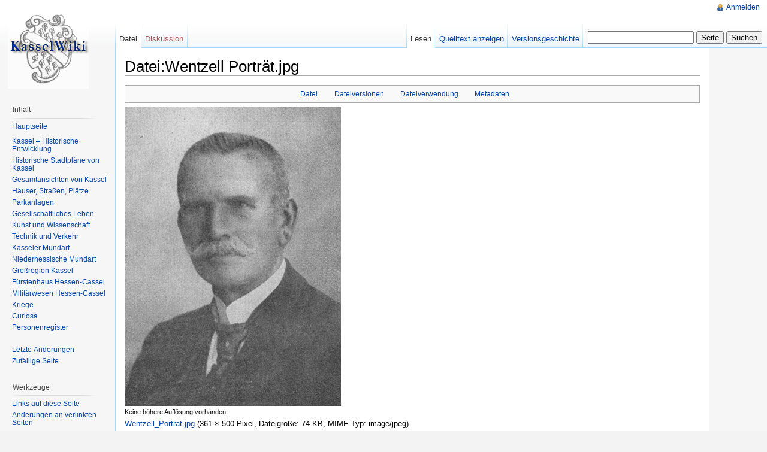

--- FILE ---
content_type: text/html; charset=UTF-8
request_url: http://www.kasselwiki.de/index.php?title=Datei:Wentzell_Portr%C3%A4t.jpg
body_size: 5895
content:
<!DOCTYPE html>
<html lang="de" dir="ltr" class="client-nojs">
<head>
<title>Datei:Wentzell Porträt.jpg – KasselWiki</title>
<meta charset="UTF-8" />
<meta name="generator" content="MediaWiki 1.18.1" />
<link rel="shortcut icon" href="/favicon.ico" />
<link rel="search" type="application/opensearchdescription+xml" href="/opensearch_desc.php" title="KasselWiki (de)" />
<link rel="EditURI" type="application/rsd+xml" href="http://www.kasselwiki.de/api.php?action=rsd" />
<link rel="copyright" href="http://creativecommons.org/licenses/by-nc-sa/3.0/" />
<link rel="alternate" type="application/atom+xml" title="Atom-Feed für „KasselWiki“" href="/index.php?title=Spezial:Letzte_%C3%84nderungen&amp;feed=atom" />
<link rel="stylesheet" href="/load.php?debug=false&amp;lang=de&amp;modules=mediawiki.legacy.commonPrint%2Cshared%7Cskins.vector&amp;only=styles&amp;skin=vector&amp;*" />
<meta name="ResourceLoaderDynamicStyles" content="" />
<link rel="stylesheet" href="/load.php?debug=false&amp;lang=de&amp;modules=site&amp;only=styles&amp;skin=vector&amp;*" />
<style>a:lang(ar),a:lang(ckb),a:lang(fa),a:lang(kk-arab),a:lang(mzn),a:lang(ps),a:lang(ur){text-decoration:none}a.new,#quickbar a.new{color:#ba0000}

/* cache key: db401128456:resourceloader:filter:minify-css:4:c88e2bcd56513749bec09a7e29cb3ffa */
</style>
<script src="/load.php?debug=false&amp;lang=de&amp;modules=startup&amp;only=scripts&amp;skin=vector&amp;*"></script>
<script>if(window.mw){
	mw.config.set({"wgCanonicalNamespace": "File", "wgCanonicalSpecialPageName": false, "wgNamespaceNumber": 6, "wgPageName": "Datei:Wentzell_Porträt.jpg", "wgTitle": "Wentzell Porträt.jpg", "wgCurRevisionId": 106, "wgArticleId": 21, "wgIsArticle": true, "wgAction": "view", "wgUserName": null, "wgUserGroups": ["*"], "wgCategories": [], "wgBreakFrames": false, "wgRestrictionEdit": [], "wgRestrictionMove": [], "wgRestrictionUpload": []});
}
</script><script>if(window.mw){
	mw.loader.load(["mediawiki.page.startup"]);
}
</script>
<!--[if lt IE 7]><style type="text/css">body{behavior:url("/skins/vector/csshover.min.htc")}</style><![endif]--></head>
<body class="mediawiki ltr sitedir-ltr capitalize-all-nouns ns-6 ns-subject page-Datei_Wentzell_Porträt_jpg action-view skin-vector">
		<div id="mw-page-base" class="noprint"></div>
		<div id="mw-head-base" class="noprint"></div>
		<!-- content -->
		<div id="content">
			<a id="top"></a>
			<div id="mw-js-message" style="display:none;"></div>
						<!-- firstHeading -->
			<h1 id="firstHeading" class="firstHeading">Datei:Wentzell Porträt.jpg</h1>
			<!-- /firstHeading -->
			<!-- bodyContent -->
			<div id="bodyContent">
								<!-- tagline -->
				<div id="siteSub">Aus KasselWiki</div>
				<!-- /tagline -->
								<!-- subtitle -->
				<div id="contentSub"></div>
				<!-- /subtitle -->
																<!-- jumpto -->
				<div id="jump-to-nav">
					Wechseln zu: <a href="#mw-head">Navigation</a>,
					<a href="#p-search">Suche</a>
				</div>
				<!-- /jumpto -->
								<!-- bodycontent -->
				<ul id="filetoc"><li><a href="#file">Datei</a></li>
<li><a href="#filehistory">Dateiversionen</a></li>
<li><a href="#filelinks">Dateiverwendung</a></li>
<li><a href="#metadata">Metadaten</a></li></ul><div class="fullImageLink" id="file"><a href="/images/5/50/Wentzell_Portr%C3%A4t.jpg"><img alt="Datei:Wentzell Porträt.jpg" src="/images/5/50/Wentzell_Portr%C3%A4t.jpg" width="361" height="500" /></a><br /><small>Keine höhere Auflösung vorhanden.</small></div>
<div class="fullMedia"><a href="/images/5/50/Wentzell_Portr%C3%A4t.jpg" class="internal" title="Wentzell Porträt.jpg">Wentzell_Porträt.jpg</a>‎ <span class="fileInfo">(361 × 500 Pixel, Dateigröße: 74 KB, MIME-Typ: image/jpeg)</span>
</div>
<div id="mw-imagepage-content" lang="de" dir="ltr" class="mw-content-ltr"><p>Gustav Wentzell,
Foto, aus:
G. Wentzell, Lieb Heimatland
</p>
<!-- 
NewPP limit report
Preprocessor node count: 1/1000000
Post-expand include size: 0/2097152 bytes
Template argument size: 0/2097152 bytes
Expensive parser function count: 0/100
-->

<!-- Saved in parser cache with key db401128456:pcache:idhash:21-0!*!*!*!*!*!* and timestamp 20260120212522 -->
</div><h2 id="filehistory">Dateiversionen</h2>
<div id="mw-imagepage-section-filehistory">
<p>Klicke auf einen Zeitpunkt, um diese Version zu laden.
</p>
<table class="wikitable filehistory">
<tr><td></td><th>Version vom</th><th>Vorschaubild</th><th>Maße</th><th>Benutzer</th><th>Kommentar</th></tr>
<tr><td>aktuell</td><td class='filehistory-selected' style='white-space: nowrap;'><a href="/images/5/50/Wentzell_Portr%C3%A4t.jpg">11:28, 2. Feb. 2012</a></td><td><a href="/images/5/50/Wentzell_Portr%C3%A4t.jpg"><img alt="Vorschaubild der Version vom 2. Februar 2012, 11:28 Uhr" src="/images/thumb/5/50/Wentzell_Portr%C3%A4t.jpg/87px-Wentzell_Portr%C3%A4t.jpg" width="87" height="120" /></a></td><td>361 × 500 <span style="white-space: nowrap;">(74 KB)</span></td><td><a href="/index.php?title=Benutzer:Carolus" title="Benutzer:Carolus" class="mw-userlink">Carolus</a> <span style="white-space: nowrap;"> <span class="mw-usertoollinks">(<a href="/index.php?title=Benutzer_Diskussion:Carolus" title="Benutzer Diskussion:Carolus">Diskussion</a> | <a href="/index.php?title=Spezial:Beitr%C3%A4ge/Carolus" title="Spezial:Beiträge/Carolus">Beiträge</a>)</span></span></td><td dir="ltr"> <span class="comment">(Gustav Wentzell, Foto, aus: G. Wentzell, Lieb Heimatland)</span></td></tr>
</table>

</div>
<br /><ul>
<li id="mw-imagepage-edit-external"><a href="/index.php?title=Datei:Wentzell_Portr%C3%A4t.jpg&amp;action=edit&amp;externaledit=true&amp;mode=file" title="Datei:Wentzell Porträt.jpg">Diese Datei mit einem externen Programm bearbeiten</a> <small>(Siehe die <a rel="nofollow" class="external text" href="//www.mediawiki.org/wiki/Manual:External_editors">Installationsanweisungen</a> für weitere Informationen)</small></li>
</ul>
<h2 id="filelinks">Dateiverwendung</h2>
<div id='mw-imagepage-section-linkstoimage'>
<p>Die folgenden 2 Seiten verwenden diese Datei:
</p><ul class="mw-imagepage-linkstoimage">
<li id="mw-imagepage-linkstoimage-ns0"><a href="/index.php?title=Gustav_Wentzell" title="Gustav Wentzell">Gustav Wentzell</a></li>
<li id="mw-imagepage-linkstoimage-ns0"><a href="/index.php?title=Kasseler_Mundart" title="Kasseler Mundart">Kasseler Mundart</a></li>
</ul>
</div>
<h2 id="metadata">Metadaten</h2>
<div class="mw-imagepage-section-metadata">Diese Datei enthält weitere Informationen, die in der Regel von der Digitalkamera oder dem verwendeten Scanner stammen. Durch nachträgliche Bearbeitung der Originaldatei können einige Details verändert worden sein.<table id="mw_metadata" class="mw_metadata">
<tr class="exif-jpegfilecomment collapsable">
<th>JPEG-Dateikommentar</th>
<td><ul><li>LEAD Technologies Inc. V1.01</li>
<li>LEAD Technologies Inc. V1.01</li></ul></td>
</tr></table>
</div>
				<!-- /bodycontent -->
								<!-- printfooter -->
				<div class="printfooter">
				Von „<a href="http://www.kasselwiki.de/index.php?title=Datei:Wentzell_Portr%C3%A4t.jpg&amp;oldid=106">http://www.kasselwiki.de/index.php?title=Datei:Wentzell_Portr%C3%A4t.jpg&amp;oldid=106</a>“				</div>
				<!-- /printfooter -->
												<!-- catlinks -->
				<div id='catlinks' class='catlinks catlinks-allhidden'></div>				<!-- /catlinks -->
												<div class="visualClear"></div>
				<!-- debughtml -->
								<!-- /debughtml -->
			</div>
			<!-- /bodyContent -->
		</div>
		<!-- /content -->
		<!-- header -->
		<div id="mw-head" class="noprint">
			
<!-- 0 -->
<div id="p-personal" class="">
	<h5>Meine Werkzeuge</h5>
	<ul>
		<li id="pt-login"><a href="/index.php?title=Spezial:Anmelden&amp;returnto=Datei%3AWentzell+Portr%C3%A4t.jpg" title="Sich anzumelden wird zwar gerne gesehen, ist aber keine Pflicht. [o]" accesskey="o">Anmelden</a></li>
	</ul>
</div>

<!-- /0 -->
			<div id="left-navigation">
				
<!-- 0 -->
<div id="p-namespaces" class="vectorTabs">
	<h5>Namensräume</h5>
	<ul>
					<li  id="ca-nstab-image" class="selected"><span><a href="/index.php?title=Datei:Wentzell_Portr%C3%A4t.jpg"  title="Dateiseite anzeigen [c]" accesskey="c">Datei</a></span></li>
					<li  id="ca-talk" class="new"><span><a href="/index.php?title=Datei_Diskussion:Wentzell_Portr%C3%A4t.jpg&amp;action=edit&amp;redlink=1"  title="Diskussion zum Seiteninhalt [t]" accesskey="t">Diskussion</a></span></li>
			</ul>
</div>

<!-- /0 -->

<!-- 1 -->
<div id="p-variants" class="vectorMenu emptyPortlet">
		<h5><span>Varianten</span><a href="#"></a></h5>
	<div class="menu">
		<ul>
					</ul>
	</div>
</div>

<!-- /1 -->
			</div>
			<div id="right-navigation">
				
<!-- 0 -->
<div id="p-views" class="vectorTabs">
	<h5>Ansichten</h5>
	<ul>
					<li id="ca-view" class="selected"><span><a href="/index.php?title=Datei:Wentzell_Portr%C3%A4t.jpg" >Lesen</a></span></li>
					<li id="ca-viewsource"><span><a href="/index.php?title=Datei:Wentzell_Portr%C3%A4t.jpg&amp;action=edit"  title="Diese Seite ist geschützt. Der Quelltext kann angesehen werden. [e]" accesskey="e">Quelltext anzeigen</a></span></li>
					<li id="ca-history" class="collapsible"><span><a href="/index.php?title=Datei:Wentzell_Portr%C3%A4t.jpg&amp;action=history"  title="Frühere Versionen dieser Seite [h]" accesskey="h">Versionsgeschichte</a></span></li>
			</ul>
</div>

<!-- /0 -->

<!-- 1 -->
<div id="p-cactions" class="vectorMenu emptyPortlet">
	<h5><span>Aktionen</span><a href="#"></a></h5>
	<div class="menu">
		<ul>
					</ul>
	</div>
</div>

<!-- /1 -->

<!-- 2 -->
<div id="p-search">
	<h5><label for="searchInput">Suche</label></h5>
	<form action="/index.php" id="searchform">
		<input type='hidden' name="title" value="Spezial:Suche"/>
				<input type="search" name="search" title="KasselWiki durchsuchen [f]" accesskey="f" id="searchInput" />		<input type="submit" name="go" value="Seite" title="Gehe direkt zu der Seite, die exakt dem eingegebenen Namen entspricht." id="searchGoButton" class="searchButton" />		<input type="submit" name="fulltext" value="Suchen" title="Suche nach Seiten, die diesen Text enthalten" id="mw-searchButton" class="searchButton" />			</form>
</div>

<!-- /2 -->
			</div>
		</div>
		<!-- /header -->
		<!-- panel -->
			<div id="mw-panel" class="noprint">
				<!-- logo -->
					<div id="p-logo"><a style="background-image: url(/skins/common/images/wiki.png);" href="/index.php?title=Hauptseite"  title="Hauptseite"></a></div>
				<!-- /logo -->
				
<!-- Inhalt -->
<div class="portal" id='p-Inhalt'>
	<h5>Inhalt</h5>
	<div class="body">
		<ul>
			<li id="n-Hauptseite"><a href="/index.php?title=Hauptseite">Hauptseite</a></li>
			<li id="n-"><a href="INVALID-TITLE"></a></li>
			<li id="n-Kassel-.E2.80.93-Historische-Entwicklung"><a href="/index.php?title=Kassel">Kassel – Historische Entwicklung</a></li>
			<li id="n-Historische-Stadtpl.C3.A4ne-von-Kassel"><a href="/index.php?title=Stadtpl%C3%A4ne_von_Kassel">Historische Stadtpläne von Kassel</a></li>
			<li id="n-Gesamtansichten-von-Kassel"><a href="/index.php?title=Gesamtansichten_von_Kassel">Gesamtansichten von Kassel</a></li>
			<li id="n-H.C3.A4user.2C-Stra.C3.9Fen.2C-Pl.C3.A4tze"><a href="/index.php?title=H%C3%A4user,_Stra%C3%9Fen,_Pl%C3%A4tze">Häuser, Straßen, Plätze</a></li>
			<li id="n-Parkanlagen"><a href="/index.php?title=Parkanlagen">Parkanlagen</a></li>
			<li id="n-Gesellschaftliches-Leben"><a href="/index.php?title=Gesellschaftliches_Leben">Gesellschaftliches Leben</a></li>
			<li id="n-Kunst-und-Wissenschaft"><a href="/index.php?title=Kunst_und_Wissenschaft">Kunst und Wissenschaft</a></li>
			<li id="n-Technik-und-Verkehr"><a href="/index.php?title=Technik_und_Verkehr">Technik und Verkehr</a></li>
			<li id="n-Kasseler-Mundart"><a href="/index.php?title=Kasseler_Mundart">Kasseler Mundart</a></li>
			<li id="n-Niederhessische-Mundart"><a href="/index.php?title=Niederhessische_Mundart">Niederhessische Mundart</a></li>
			<li id="n-Gro.C3.9Fregion-Kassel"><a href="/index.php?title=Gro%C3%9Fregion_Kassel">Großregion Kassel</a></li>
			<li id="n-F.C3.BCrstenhaus-Hessen-Cassel"><a href="/index.php?title=F%C3%BCrstenhaus_Hessen-Cassel">Fürstenhaus Hessen-Cassel</a></li>
			<li id="n-Milit.C3.A4rwesen-Hessen-Cassel"><a href="/index.php?title=Milit%C3%A4rwesen_Hessen-Cassel">Militärwesen Hessen-Cassel</a></li>
			<li id="n-Kriege"><a href="/index.php?title=Kriege">Kriege</a></li>
			<li id="n-Curiosa"><a href="/index.php?title=Nordhessische_Curiosa">Curiosa</a></li>
			<li id="n-Personenregister"><a href="/index.php?title=Kategorie:Personen">Personenregister</a></li>
			<li id="n-"><a href="INVALID-TITLE"></a></li>
			<li id="n-"><a href="INVALID-TITLE"></a></li>
			<li id="n-"><a href="INVALID-TITLE"></a></li>
			<li id="n-recentchanges"><a href="/index.php?title=Spezial:Letzte_%C3%84nderungen" title="Liste der letzten Änderungen in KasselWiki [r]" accesskey="r">Letzte Änderungen</a></li>
			<li id="n-randompage"><a href="/index.php?title=Spezial:Zuf%C3%A4llige_Seite" title="Zufällige Seite [x]" accesskey="x">Zufällige Seite</a></li>
		</ul>
	</div>
</div>

<!-- /Inhalt -->

<!-- SEARCH -->

<!-- /SEARCH -->

<!-- TOOLBOX -->
<div class="portal" id='p-tb'>
	<h5>Werkzeuge</h5>
	<div class="body">
		<ul>
			<li id="t-whatlinkshere"><a href="/index.php?title=Spezial:Linkliste/Datei:Wentzell_Portr%C3%A4t.jpg" title="Liste aller Seiten, die hierher verlinken [j]" accesskey="j">Links auf diese Seite</a></li>
			<li id="t-recentchangeslinked"><a href="/index.php?title=Spezial:%C3%84nderungen_an_verlinkten_Seiten/Datei:Wentzell_Portr%C3%A4t.jpg" title="Letzte Änderungen an Seiten, die von hier verlinkt sind [k]" accesskey="k">Änderungen an verlinkten Seiten</a></li>
			<li id="t-specialpages"><a href="/index.php?title=Spezial:Spezialseiten" title="Liste aller Spezialseiten [q]" accesskey="q">Spezialseiten</a></li>
			<li><a href="/index.php?title=Datei:Wentzell_Portr%C3%A4t.jpg&amp;printable=yes" rel="alternate">Druckversion</a></li>
			<li id="t-permalink"><a href="/index.php?title=Datei:Wentzell_Portr%C3%A4t.jpg&amp;oldid=106" title="Dauerhafter Link zu dieser Seitenversion">Permanenter Link</a></li>
		</ul>
	</div>
</div>

<!-- /TOOLBOX -->

<!-- LANGUAGES -->

<!-- /LANGUAGES -->
			</div>
		<!-- /panel -->
		<!-- footer -->
		<div id="footer">
							<ul id="footer-info">
											<li id="footer-info-lastmod"> Diese Seite wurde zuletzt am 2. Februar 2012 um 11:28 Uhr geändert.</li>
											<li id="footer-info-viewcount">Diese Seite wurde bisher 2.992-mal abgerufen.</li>
											<li id="footer-info-copyright">Der Inhalt ist verfügbar unter der Lizenz <a class="external" href="http://creativecommons.org/licenses/by-nc-sa/3.0/">Creative Commons „Namensnennung, nicht kommerziell, Weitergabe unter gleichen Bedingungen“</a>.</li>
									</ul>
							<ul id="footer-places">
											<li id="footer-places-privacy"><a href="/index.php?title=KasselWiki:Datenschutz" title="KasselWiki:Datenschutz">Datenschutz</a></li>
											<li id="footer-places-about"><a href="/index.php?title=KasselWiki:%C3%9Cber" title="KasselWiki:Über">Über KasselWiki</a></li>
											<li id="footer-places-disclaimer"><a href="/index.php?title=KasselWiki:Impressum" title="KasselWiki:Impressum">Impressum</a></li>
									</ul>
										<ul id="footer-icons" class="noprint">
					<li id="footer-copyrightico">
						<a href="http://creativecommons.org/licenses/by-nc-sa/3.0/"><img src="/skins/common/images/cc-by-nc-sa.png" alt="Creative Commons „Namensnennung, nicht kommerziell, Weitergabe unter gleichen Bedingungen“" width="88" height="31" /></a>
					</li>
					<li id="footer-poweredbyico">
						<a href="http://www.mediawiki.org/"><img src="/skins/common/images/poweredby_mediawiki_88x31.png" alt="Powered by MediaWiki" width="88" height="31" /></a>
					</li>
				</ul>
						<div style="clear:both"></div>
		</div>
		<!-- /footer -->
		<!-- fixalpha -->
		<script type="text/javascript"> if ( window.isMSIE55 ) fixalpha(); </script>
		<!-- /fixalpha -->
		<script src="/load.php?debug=false&amp;lang=de&amp;modules=skins.vector&amp;only=scripts&amp;skin=vector&amp;*"></script>
<script>if(window.mw){
	mw.loader.load(["mediawiki.action.view.metadata", "mediawiki.user", "mediawiki.util", "mediawiki.page.ready", "mediawiki.legacy.wikibits", "mediawiki.legacy.ajax"]);
}
</script>
<script src="/load.php?debug=false&amp;lang=de&amp;modules=site&amp;only=scripts&amp;skin=vector&amp;*"></script>
<script>if(window.mw){
	mw.user.options.set({"ccmeonemails":0,"cols":80,"date":"default","diffonly":0,"disablemail":0,"disablesuggest":0,"editfont":"default","editondblclick":0,"editsection":1,"editsectiononrightclick":0,"enotifminoredits":0,"enotifrevealaddr":0,"enotifusertalkpages":1,"enotifwatchlistpages":0,"extendwatchlist":0,"externaldiff":0,"externaleditor":0,"fancysig":0,"forceeditsummary":0,"gender":"unknown","hideminor":0,"hidepatrolled":0,"highlightbroken":1,"imagesize":2,"justify":0,"math":1,"minordefault":0,"newpageshidepatrolled":0,"nocache":0,"noconvertlink":0,"norollbackdiff":0,"numberheadings":0,"previewonfirst":0,"previewontop":1,"quickbar":5,"rcdays":7,"rclimit":50,"rememberpassword":0,"rows":25,"searchlimit":20,"showhiddencats":0,"showjumplinks":1,"shownumberswatching":1,"showtoc":1,"showtoolbar":1,"skin":"vector","stubthreshold":0,"thumbsize":2,"underline":2,"uselivepreview":0,"usenewrc":0,"watchcreations":0,"watchdefault":0,"watchdeletion":0,"watchlistdays":3,"watchlisthideanons":0,
	"watchlisthidebots":0,"watchlisthideliu":0,"watchlisthideminor":0,"watchlisthideown":0,"watchlisthidepatrolled":0,"watchmoves":0,"wllimit":250,"variant":"de","language":"de","searchNs0":true,"searchNs1":false,"searchNs2":false,"searchNs3":false,"searchNs4":false,"searchNs5":false,"searchNs6":false,"searchNs7":false,"searchNs8":false,"searchNs9":false,"searchNs10":false,"searchNs11":false,"searchNs12":false,"searchNs13":false,"searchNs14":false,"searchNs15":false});;mw.user.tokens.set({"editToken":"+\\","watchToken":false});;mw.loader.state({"user.options":"ready","user.tokens":"ready"});
	
	/* cache key: db401128456:resourceloader:filter:minify-js:4:60b7bc7627f73daa7108a0fc15721e3c */
}
</script><!-- Served in 0.262 secs. -->
	</body>
</html>


--- FILE ---
content_type: text/javascript; charset=utf-8
request_url: http://www.kasselwiki.de/load.php?debug=false&lang=de&modules=skins.vector&only=scripts&skin=vector&*
body_size: 299
content:
jQuery(function($){var $pCactions=$('#p-cactions');$pCactions.find('h5 a').click(function(e){$pCactions.find('.menu').toggleClass('menuForceShow');e.preventDefault();}).focus(function(){$pCactions.addClass('vectorMenuFocus');}).blur(function(){$pCactions.removeClass('vectorMenuFocus');});});;mw.loader.state({"skins.vector":"ready"});

/* cache key: db401128456:resourceloader:filter:minify-js:4:26824a89365a40f4af7e018abc19d2da */


--- FILE ---
content_type: text/javascript; charset=utf-8
request_url: http://www.kasselwiki.de/load.php?debug=false&lang=de&modules=site&only=scripts&skin=vector&*
body_size: 150
content:
;mw.loader.state({"site":"ready"});

/* cache key: db401128456:resourceloader:filter:minify-js:4:b063215c5247e1b112a5c6997ffe9531 */


--- FILE ---
content_type: text/javascript; charset=utf-8
request_url: http://www.kasselwiki.de/load.php?debug=false&lang=de&modules=jquery%2Cmediawiki&only=scripts&skin=vector&version=20120129T201645Z
body_size: 42488
content:
(function(window,undefined){var document=window.document,navigator=window.navigator,location=window.location;var jQuery=(function(){var jQuery=function(selector,context){return new jQuery.fn.init(selector,context,rootjQuery);},_jQuery=window.jQuery,_$=window.$,rootjQuery,quickExpr=/^(?:[^#<]*(<[\w\W]+>)[^>]*$|#([\w\-]*)$)/,rnotwhite=/\S/,trimLeft=/^\s+/,trimRight=/\s+$/,rdigit=/\d/,rsingleTag=/^<(\w+)\s*\/?>(?:<\/\1>)?$/,rvalidchars=/^[\],:{}\s]*$/,rvalidescape=/\\(?:["\\\/bfnrt]|u[0-9a-fA-F]{4})/g,rvalidtokens=/"[^"\\\n\r]*"|true|false|null|-?\d+(?:\.\d*)?(?:[eE][+\-]?\d+)?/g,rvalidbraces=/(?:^|:|,)(?:\s*\[)+/g,rwebkit=/(webkit)[ \/]([\w.]+)/,ropera=/(opera)(?:.*version)?[ \/]([\w.]+)/,rmsie=/(msie) ([\w.]+)/,rmozilla=/(mozilla)(?:.*? rv:([\w.]+))?/,rdashAlpha=/-([a-z]|[0-9])/ig,rmsPrefix=/^-ms-/,fcamelCase=function(all,letter){return(letter+"").toUpperCase();},userAgent=navigator.userAgent,browserMatch,readyList,DOMContentLoaded,toString=Object.prototype.toString,hasOwn=Object.
prototype.hasOwnProperty,push=Array.prototype.push,slice=Array.prototype.slice,trim=String.prototype.trim,indexOf=Array.prototype.indexOf,class2type={};jQuery.fn=jQuery.prototype={constructor:jQuery,init:function(selector,context,rootjQuery){var match,elem,ret,doc;if(!selector){return this;}if(selector.nodeType){this.context=this[0]=selector;this.length=1;return this;}if(selector==="body"&&!context&&document.body){this.context=document;this[0]=document.body;this.selector=selector;this.length=1;return this;}if(typeof selector==="string"){if(selector.charAt(0)==="<"&&selector.charAt(selector.length-1)===">"&&selector.length>=3){match=[null,selector,null];}else{match=quickExpr.exec(selector);}if(match&&(match[1]||!context)){if(match[1]){context=context instanceof jQuery?context[0]:context;doc=(context?context.ownerDocument||context:document);ret=rsingleTag.exec(selector);if(ret){if(jQuery.isPlainObject(context)){selector=[document.createElement(ret[1])];jQuery.fn.attr.call(selector,
context,true);}else{selector=[doc.createElement(ret[1])];}}else{ret=jQuery.buildFragment([match[1]],[doc]);selector=(ret.cacheable?jQuery.clone(ret.fragment):ret.fragment).childNodes;}return jQuery.merge(this,selector);}else{elem=document.getElementById(match[2]);if(elem&&elem.parentNode){if(elem.id!==match[2]){return rootjQuery.find(selector);}this.length=1;this[0]=elem;}this.context=document;this.selector=selector;return this;}}else if(!context||context.jquery){return(context||rootjQuery).find(selector);}else{return this.constructor(context).find(selector);}}else if(jQuery.isFunction(selector)){return rootjQuery.ready(selector);}if(selector.selector!==undefined){this.selector=selector.selector;this.context=selector.context;}return jQuery.makeArray(selector,this);},selector:"",jquery:"1.6.4",length:0,size:function(){return this.length;},toArray:function(){return slice.call(this,0);},get:function(num){return num==null?this.toArray():(num<0?this[this.length+num]:this[num]);},pushStack:
function(elems,name,selector){var ret=this.constructor();if(jQuery.isArray(elems)){push.apply(ret,elems);}else{jQuery.merge(ret,elems);}ret.prevObject=this;ret.context=this.context;if(name==="find"){ret.selector=this.selector+(this.selector?" ":"")+selector;}else if(name){ret.selector=this.selector+"."+name+"("+selector+")";}return ret;},each:function(callback,args){return jQuery.each(this,callback,args);},ready:function(fn){jQuery.bindReady();readyList.done(fn);return this;},eq:function(i){return i===-1?this.slice(i):this.slice(i,+i+1);},first:function(){return this.eq(0);},last:function(){return this.eq(-1);},slice:function(){return this.pushStack(slice.apply(this,arguments),"slice",slice.call(arguments).join(","));},map:function(callback){return this.pushStack(jQuery.map(this,function(elem,i){return callback.call(elem,i,elem);}));},end:function(){return this.prevObject||this.constructor(null);},push:push,sort:[].sort,splice:[].splice};jQuery.fn.init.prototype=jQuery.fn;jQuery.extend
=jQuery.fn.extend=function(){var options,name,src,copy,copyIsArray,clone,target=arguments[0]||{},i=1,length=arguments.length,deep=false;if(typeof target==="boolean"){deep=target;target=arguments[1]||{};i=2;}if(typeof target!=="object"&&!jQuery.isFunction(target)){target={};}if(length===i){target=this;--i;}for(;i<length;i++){if((options=arguments[i])!=null){for(name in options){src=target[name];copy=options[name];if(target===copy){continue;}if(deep&&copy&&(jQuery.isPlainObject(copy)||(copyIsArray=jQuery.isArray(copy)))){if(copyIsArray){copyIsArray=false;clone=src&&jQuery.isArray(src)?src:[];}else{clone=src&&jQuery.isPlainObject(src)?src:{};}target[name]=jQuery.extend(deep,clone,copy);}else if(copy!==undefined){target[name]=copy;}}}}return target;};jQuery.extend({noConflict:function(deep){if(window.$===jQuery){window.$=_$;}if(deep&&window.jQuery===jQuery){window.jQuery=_jQuery;}return jQuery;},isReady:false,readyWait:1,holdReady:function(hold){if(hold){jQuery.readyWait++;}else{jQuery.
ready(true);}},ready:function(wait){if((wait===true&&!--jQuery.readyWait)||(wait!==true&&!jQuery.isReady)){if(!document.body){return setTimeout(jQuery.ready,1);}jQuery.isReady=true;if(wait!==true&&--jQuery.readyWait>0){return;}readyList.resolveWith(document,[jQuery]);if(jQuery.fn.trigger){jQuery(document).trigger("ready").unbind("ready");}}},bindReady:function(){if(readyList){return;}readyList=jQuery._Deferred();if(document.readyState==="complete"){return setTimeout(jQuery.ready,1);}if(document.addEventListener){document.addEventListener("DOMContentLoaded",DOMContentLoaded,false);window.addEventListener("load",jQuery.ready,false);}else if(document.attachEvent){document.attachEvent("onreadystatechange",DOMContentLoaded);window.attachEvent("onload",jQuery.ready);var toplevel=false;try{toplevel=window.frameElement==null;}catch(e){}if(document.documentElement.doScroll&&toplevel){doScrollCheck();}}},isFunction:function(obj){return jQuery.type(obj)==="function";},isArray:Array.isArray||
function(obj){return jQuery.type(obj)==="array";},isWindow:function(obj){return obj&&typeof obj==="object"&&"setInterval"in obj;},isNaN:function(obj){return obj==null||!rdigit.test(obj)||isNaN(obj);},type:function(obj){return obj==null?String(obj):class2type[toString.call(obj)]||"object";},isPlainObject:function(obj){if(!obj||jQuery.type(obj)!=="object"||obj.nodeType||jQuery.isWindow(obj)){return false;}try{if(obj.constructor&&!hasOwn.call(obj,"constructor")&&!hasOwn.call(obj.constructor.prototype,"isPrototypeOf")){return false;}}catch(e){return false;}var key;for(key in obj){}return key===undefined||hasOwn.call(obj,key);},isEmptyObject:function(obj){for(var name in obj){return false;}return true;},error:function(msg){throw msg;},parseJSON:function(data){if(typeof data!=="string"||!data){return null;}data=jQuery.trim(data);if(window.JSON&&window.JSON.parse){return window.JSON.parse(data);}if(rvalidchars.test(data.replace(rvalidescape,"@").replace(rvalidtokens,"]").replace(rvalidbraces,
""))){return(new Function("return "+data))();}jQuery.error("Invalid JSON: "+data);},parseXML:function(data){var xml,tmp;try{if(window.DOMParser){tmp=new DOMParser();xml=tmp.parseFromString(data,"text/xml");}else{xml=new ActiveXObject("Microsoft.XMLDOM");xml.async="false";xml.loadXML(data);}}catch(e){xml=undefined;}if(!xml||!xml.documentElement||xml.getElementsByTagName("parsererror").length){jQuery.error("Invalid XML: "+data);}return xml;},noop:function(){},globalEval:function(data){if(data&&rnotwhite.test(data)){(window.execScript||function(data){window["eval"].call(window,data);})(data);}},camelCase:function(string){return string.replace(rmsPrefix,"ms-").replace(rdashAlpha,fcamelCase);},nodeName:function(elem,name){return elem.nodeName&&elem.nodeName.toUpperCase()===name.toUpperCase();},each:function(object,callback,args){var name,i=0,length=object.length,isObj=length===undefined||jQuery.isFunction(object);if(args){if(isObj){for(name in object){if(callback.apply(object[name],args)===
false){break;}}}else{for(;i<length;){if(callback.apply(object[i++],args)===false){break;}}}}else{if(isObj){for(name in object){if(callback.call(object[name],name,object[name])===false){break;}}}else{for(;i<length;){if(callback.call(object[i],i,object[i++])===false){break;}}}}return object;},trim:trim?function(text){return text==null?"":trim.call(text);}:function(text){return text==null?"":text.toString().replace(trimLeft,"").replace(trimRight,"");},makeArray:function(array,results){var ret=results||[];if(array!=null){var type=jQuery.type(array);if(array.length==null||type==="string"||type==="function"||type==="regexp"||jQuery.isWindow(array)){push.call(ret,array);}else{jQuery.merge(ret,array);}}return ret;},inArray:function(elem,array){if(!array){return-1;}if(indexOf){return indexOf.call(array,elem);}for(var i=0,length=array.length;i<length;i++){if(array[i]===elem){return i;}}return-1;},merge:function(first,second){var i=first.length,j=0;if(typeof second.length==="number"){for(var l=
second.length;j<l;j++){first[i++]=second[j];}}else{while(second[j]!==undefined){first[i++]=second[j++];}}first.length=i;return first;},grep:function(elems,callback,inv){var ret=[],retVal;inv=!!inv;for(var i=0,length=elems.length;i<length;i++){retVal=!!callback(elems[i],i);if(inv!==retVal){ret.push(elems[i]);}}return ret;},map:function(elems,callback,arg){var value,key,ret=[],i=0,length=elems.length,isArray=elems instanceof jQuery||length!==undefined&&typeof length==="number"&&((length>0&&elems[0]&&elems[length-1])||length===0||jQuery.isArray(elems));if(isArray){for(;i<length;i++){value=callback(elems[i],i,arg);if(value!=null){ret[ret.length]=value;}}}else{for(key in elems){value=callback(elems[key],key,arg);if(value!=null){ret[ret.length]=value;}}}return ret.concat.apply([],ret);},guid:1,proxy:function(fn,context){if(typeof context==="string"){var tmp=fn[context];context=fn;fn=tmp;}if(!jQuery.isFunction(fn)){return undefined;}var args=slice.call(arguments,2),proxy=function(){return fn.
apply(context,args.concat(slice.call(arguments)));};proxy.guid=fn.guid=fn.guid||proxy.guid||jQuery.guid++;return proxy;},access:function(elems,key,value,exec,fn,pass){var length=elems.length;if(typeof key==="object"){for(var k in key){jQuery.access(elems,k,key[k],exec,fn,value);}return elems;}if(value!==undefined){exec=!pass&&exec&&jQuery.isFunction(value);for(var i=0;i<length;i++){fn(elems[i],key,exec?value.call(elems[i],i,fn(elems[i],key)):value,pass);}return elems;}return length?fn(elems[0],key):undefined;},now:function(){return(new Date()).getTime();},uaMatch:function(ua){ua=ua.toLowerCase();var match=rwebkit.exec(ua)||ropera.exec(ua)||rmsie.exec(ua)||ua.indexOf("compatible")<0&&rmozilla.exec(ua)||[];return{browser:match[1]||"",version:match[2]||"0"};},sub:function(){function jQuerySub(selector,context){return new jQuerySub.fn.init(selector,context);}jQuery.extend(true,jQuerySub,this);jQuerySub.superclass=this;jQuerySub.fn=jQuerySub.prototype=this();jQuerySub.fn.constructor=
jQuerySub;jQuerySub.sub=this.sub;jQuerySub.fn.init=function init(selector,context){if(context&&context instanceof jQuery&&!(context instanceof jQuerySub)){context=jQuerySub(context);}return jQuery.fn.init.call(this,selector,context,rootjQuerySub);};jQuerySub.fn.init.prototype=jQuerySub.fn;var rootjQuerySub=jQuerySub(document);return jQuerySub;},browser:{}});jQuery.each("Boolean Number String Function Array Date RegExp Object".split(" "),function(i,name){class2type["[object "+name+"]"]=name.toLowerCase();});browserMatch=jQuery.uaMatch(userAgent);if(browserMatch.browser){jQuery.browser[browserMatch.browser]=true;jQuery.browser.version=browserMatch.version;}if(jQuery.browser.webkit){jQuery.browser.safari=true;}if(rnotwhite.test("\xA0")){trimLeft=/^[\s\xA0]+/;trimRight=/[\s\xA0]+$/;}rootjQuery=jQuery(document);if(document.addEventListener){DOMContentLoaded=function(){document.removeEventListener("DOMContentLoaded",DOMContentLoaded,false);jQuery.ready();};}else if(document.attachEvent){
DOMContentLoaded=function(){if(document.readyState==="complete"){document.detachEvent("onreadystatechange",DOMContentLoaded);jQuery.ready();}};}function doScrollCheck(){if(jQuery.isReady){return;}try{document.documentElement.doScroll("left");}catch(e){setTimeout(doScrollCheck,1);return;}jQuery.ready();}return jQuery;})();var promiseMethods="done fail isResolved isRejected promise then always pipe".split(" "),sliceDeferred=[].slice;jQuery.extend({_Deferred:function(){var callbacks=[],fired,firing,cancelled,deferred={done:function(){if(!cancelled){var args=arguments,i,length,elem,type,_fired;if(fired){_fired=fired;fired=0;}for(i=0,length=args.length;i<length;i++){elem=args[i];type=jQuery.type(elem);if(type==="array"){deferred.done.apply(deferred,elem);}else if(type==="function"){callbacks.push(elem);}}if(_fired){deferred.resolveWith(_fired[0],_fired[1]);}}return this;},resolveWith:function(context,args){if(!cancelled&&!fired&&!firing){args=args||[];firing=1;try{while(callbacks[0]){
callbacks.shift().apply(context,args);}}finally{fired=[context,args];firing=0;}}return this;},resolve:function(){deferred.resolveWith(this,arguments);return this;},isResolved:function(){return!!(firing||fired);},cancel:function(){cancelled=1;callbacks=[];return this;}};return deferred;},Deferred:function(func){var deferred=jQuery._Deferred(),failDeferred=jQuery._Deferred(),promise;jQuery.extend(deferred,{then:function(doneCallbacks,failCallbacks){deferred.done(doneCallbacks).fail(failCallbacks);return this;},always:function(){return deferred.done.apply(deferred,arguments).fail.apply(this,arguments);},fail:failDeferred.done,rejectWith:failDeferred.resolveWith,reject:failDeferred.resolve,isRejected:failDeferred.isResolved,pipe:function(fnDone,fnFail){return jQuery.Deferred(function(newDefer){jQuery.each({done:[fnDone,"resolve"],fail:[fnFail,"reject"]},function(handler,data){var fn=data[0],action=data[1],returned;if(jQuery.isFunction(fn)){deferred[handler](function(){returned=fn.apply(
this,arguments);if(returned&&jQuery.isFunction(returned.promise)){returned.promise().then(newDefer.resolve,newDefer.reject);}else{newDefer[action+"With"](this===deferred?newDefer:this,[returned]);}});}else{deferred[handler](newDefer[action]);}});}).promise();},promise:function(obj){if(obj==null){if(promise){return promise;}promise=obj={};}var i=promiseMethods.length;while(i--){obj[promiseMethods[i]]=deferred[promiseMethods[i]];}return obj;}});deferred.done(failDeferred.cancel).fail(deferred.cancel);delete deferred.cancel;if(func){func.call(deferred,deferred);}return deferred;},when:function(firstParam){var args=arguments,i=0,length=args.length,count=length,deferred=length<=1&&firstParam&&jQuery.isFunction(firstParam.promise)?firstParam:jQuery.Deferred();function resolveFunc(i){return function(value){args[i]=arguments.length>1?sliceDeferred.call(arguments,0):value;if(!(--count)){deferred.resolveWith(deferred,sliceDeferred.call(args,0));}};}if(length>1){for(;i<length;i++){if(args[i]&&
jQuery.isFunction(args[i].promise)){args[i].promise().then(resolveFunc(i),deferred.reject);}else{--count;}}if(!count){deferred.resolveWith(deferred,args);}}else if(deferred!==firstParam){deferred.resolveWith(deferred,length?[firstParam]:[]);}return deferred.promise();}});jQuery.support=(function(){var div=document.createElement("div"),documentElement=document.documentElement,all,a,select,opt,input,marginDiv,support,fragment,body,testElementParent,testElement,testElementStyle,tds,events,eventName,i,isSupported;div.setAttribute("className","t");div.innerHTML="   <link/><table></table><a href='/a' style='top:1px;float:left;opacity:.55;'>a</a><input type='checkbox'/>";all=div.getElementsByTagName("*");a=div.getElementsByTagName("a")[0];if(!all||!all.length||!a){return{};}select=document.createElement("select");opt=select.appendChild(document.createElement("option"));input=div.getElementsByTagName("input")[0];support={leadingWhitespace:(div.firstChild.nodeType===3),tbody:!div.
getElementsByTagName("tbody").length,htmlSerialize:!!div.getElementsByTagName("link").length,style:/top/.test(a.getAttribute("style")),hrefNormalized:(a.getAttribute("href")==="/a"),opacity:/^0.55$/.test(a.style.opacity),cssFloat:!!a.style.cssFloat,checkOn:(input.value==="on"),optSelected:opt.selected,getSetAttribute:div.className!=="t",submitBubbles:true,changeBubbles:true,focusinBubbles:false,deleteExpando:true,noCloneEvent:true,inlineBlockNeedsLayout:false,shrinkWrapBlocks:false,reliableMarginRight:true};input.checked=true;support.noCloneChecked=input.cloneNode(true).checked;select.disabled=true;support.optDisabled=!opt.disabled;try{delete div.test;}catch(e){support.deleteExpando=false;}if(!div.addEventListener&&div.attachEvent&&div.fireEvent){div.attachEvent("onclick",function(){support.noCloneEvent=false;});div.cloneNode(true).fireEvent("onclick");}input=document.createElement("input");input.value="t";input.setAttribute("type","radio");support.radioValue=input.value==="t";input.
setAttribute("checked","checked");div.appendChild(input);fragment=document.createDocumentFragment();fragment.appendChild(div.firstChild);support.checkClone=fragment.cloneNode(true).cloneNode(true).lastChild.checked;div.innerHTML="";div.style.width=div.style.paddingLeft="1px";body=document.getElementsByTagName("body")[0];testElement=document.createElement(body?"div":"body");testElementStyle={visibility:"hidden",width:0,height:0,border:0,margin:0,background:"none"};if(body){jQuery.extend(testElementStyle,{position:"absolute",left:"-1000px",top:"-1000px"});}for(i in testElementStyle){testElement.style[i]=testElementStyle[i];}testElement.appendChild(div);testElementParent=body||documentElement;testElementParent.insertBefore(testElement,testElementParent.firstChild);support.appendChecked=input.checked;support.boxModel=div.offsetWidth===2;if("zoom"in div.style){div.style.display="inline";div.style.zoom=1;support.inlineBlockNeedsLayout=(div.offsetWidth===2);div.style.display="";div.innerHTML=
"<div style='width:4px;'></div>";support.shrinkWrapBlocks=(div.offsetWidth!==2);}div.innerHTML="<table><tr><td style='padding:0;border:0;display:none'></td><td>t</td></tr></table>";tds=div.getElementsByTagName("td");isSupported=(tds[0].offsetHeight===0);tds[0].style.display="";tds[1].style.display="none";support.reliableHiddenOffsets=isSupported&&(tds[0].offsetHeight===0);div.innerHTML="";if(document.defaultView&&document.defaultView.getComputedStyle){marginDiv=document.createElement("div");marginDiv.style.width="0";marginDiv.style.marginRight="0";div.appendChild(marginDiv);support.reliableMarginRight=(parseInt((document.defaultView.getComputedStyle(marginDiv,null)||{marginRight:0}).marginRight,10)||0)===0;}testElement.innerHTML="";testElementParent.removeChild(testElement);if(div.attachEvent){for(i in{submit:1,change:1,focusin:1}){eventName="on"+i;isSupported=(eventName in div);if(!isSupported){div.setAttribute(eventName,"return;");isSupported=(typeof div[eventName]==="function");}
support[i+"Bubbles"]=isSupported;}}testElement=fragment=select=opt=body=marginDiv=div=input=null;return support;})();jQuery.boxModel=jQuery.support.boxModel;var rbrace=/^(?:\{.*\}|\[.*\])$/,rmultiDash=/([A-Z])/g;jQuery.extend({cache:{},uuid:0,expando:"jQuery"+(jQuery.fn.jquery+Math.random()).replace(/\D/g,""),noData:{"embed":true,"object":"clsid:D27CDB6E-AE6D-11cf-96B8-444553540000","applet":true},hasData:function(elem){elem=elem.nodeType?jQuery.cache[elem[jQuery.expando]]:elem[jQuery.expando];return!!elem&&!isEmptyDataObject(elem);},data:function(elem,name,data,pvt){if(!jQuery.acceptData(elem)){return;}var thisCache,ret,internalKey=jQuery.expando,getByName=typeof name==="string",isNode=elem.nodeType,cache=isNode?jQuery.cache:elem,id=isNode?elem[jQuery.expando]:elem[jQuery.expando]&&jQuery.expando;if((!id||(pvt&&id&&(cache[id]&&!cache[id][internalKey])))&&getByName&&data===undefined){return;}if(!id){if(isNode){elem[jQuery.expando]=id=++jQuery.uuid;}else{id=jQuery.expando;}}if(!cache[id
]){cache[id]={};if(!isNode){cache[id].toJSON=jQuery.noop;}}if(typeof name==="object"||typeof name==="function"){if(pvt){cache[id][internalKey]=jQuery.extend(cache[id][internalKey],name);}else{cache[id]=jQuery.extend(cache[id],name);}}thisCache=cache[id];if(pvt){if(!thisCache[internalKey]){thisCache[internalKey]={};}thisCache=thisCache[internalKey];}if(data!==undefined){thisCache[jQuery.camelCase(name)]=data;}if(name==="events"&&!thisCache[name]){return thisCache[internalKey]&&thisCache[internalKey].events;}if(getByName){ret=thisCache[name];if(ret==null){ret=thisCache[jQuery.camelCase(name)];}}else{ret=thisCache;}return ret;},removeData:function(elem,name,pvt){if(!jQuery.acceptData(elem)){return;}var thisCache,internalKey=jQuery.expando,isNode=elem.nodeType,cache=isNode?jQuery.cache:elem,id=isNode?elem[jQuery.expando]:jQuery.expando;if(!cache[id]){return;}if(name){thisCache=pvt?cache[id][internalKey]:cache[id];if(thisCache){if(!thisCache[name]){name=jQuery.camelCase(name);}delete
thisCache[name];if(!isEmptyDataObject(thisCache)){return;}}}if(pvt){delete cache[id][internalKey];if(!isEmptyDataObject(cache[id])){return;}}var internalCache=cache[id][internalKey];if(jQuery.support.deleteExpando||!cache.setInterval){delete cache[id];}else{cache[id]=null;}if(internalCache){cache[id]={};if(!isNode){cache[id].toJSON=jQuery.noop;}cache[id][internalKey]=internalCache;}else if(isNode){if(jQuery.support.deleteExpando){delete elem[jQuery.expando];}else if(elem.removeAttribute){elem.removeAttribute(jQuery.expando);}else{elem[jQuery.expando]=null;}}},_data:function(elem,name,data){return jQuery.data(elem,name,data,true);},acceptData:function(elem){if(elem.nodeName){var match=jQuery.noData[elem.nodeName.toLowerCase()];if(match){return!(match===true||elem.getAttribute("classid")!==match);}}return true;}});jQuery.fn.extend({data:function(key,value){var data=null;if(typeof key==="undefined"){if(this.length){data=jQuery.data(this[0]);if(this[0].nodeType===1){var attr=this[0].
attributes,name;for(var i=0,l=attr.length;i<l;i++){name=attr[i].name;if(name.indexOf("data-")===0){name=jQuery.camelCase(name.substring(5));dataAttr(this[0],name,data[name]);}}}}return data;}else if(typeof key==="object"){return this.each(function(){jQuery.data(this,key);});}var parts=key.split(".");parts[1]=parts[1]?"."+parts[1]:"";if(value===undefined){data=this.triggerHandler("getData"+parts[1]+"!",[parts[0]]);if(data===undefined&&this.length){data=jQuery.data(this[0],key);data=dataAttr(this[0],key,data);}return data===undefined&&parts[1]?this.data(parts[0]):data;}else{return this.each(function(){var $this=jQuery(this),args=[parts[0],value];$this.triggerHandler("setData"+parts[1]+"!",args);jQuery.data(this,key,value);$this.triggerHandler("changeData"+parts[1]+"!",args);});}},removeData:function(key){return this.each(function(){jQuery.removeData(this,key);});}});function dataAttr(elem,key,data){if(data===undefined&&elem.nodeType===1){var name="data-"+key.replace(rmultiDash,"-$1").
toLowerCase();data=elem.getAttribute(name);if(typeof data==="string"){try{data=data==="true"?true:data==="false"?false:data==="null"?null:!jQuery.isNaN(data)?parseFloat(data):rbrace.test(data)?jQuery.parseJSON(data):data;}catch(e){}jQuery.data(elem,key,data);}else{data=undefined;}}return data;}function isEmptyDataObject(obj){for(var name in obj){if(name!=="toJSON"){return false;}}return true;}function handleQueueMarkDefer(elem,type,src){var deferDataKey=type+"defer",queueDataKey=type+"queue",markDataKey=type+"mark",defer=jQuery.data(elem,deferDataKey,undefined,true);if(defer&&(src==="queue"||!jQuery.data(elem,queueDataKey,undefined,true))&&(src==="mark"||!jQuery.data(elem,markDataKey,undefined,true))){setTimeout(function(){if(!jQuery.data(elem,queueDataKey,undefined,true)&&!jQuery.data(elem,markDataKey,undefined,true)){jQuery.removeData(elem,deferDataKey,true);defer.resolve();}},0);}}jQuery.extend({_mark:function(elem,type){if(elem){type=(type||"fx")+"mark";jQuery.data(elem,type,(
jQuery.data(elem,type,undefined,true)||0)+1,true);}},_unmark:function(force,elem,type){if(force!==true){type=elem;elem=force;force=false;}if(elem){type=type||"fx";var key=type+"mark",count=force?0:((jQuery.data(elem,key,undefined,true)||1)-1);if(count){jQuery.data(elem,key,count,true);}else{jQuery.removeData(elem,key,true);handleQueueMarkDefer(elem,type,"mark");}}},queue:function(elem,type,data){if(elem){type=(type||"fx")+"queue";var q=jQuery.data(elem,type,undefined,true);if(data){if(!q||jQuery.isArray(data)){q=jQuery.data(elem,type,jQuery.makeArray(data),true);}else{q.push(data);}}return q||[];}},dequeue:function(elem,type){type=type||"fx";var queue=jQuery.queue(elem,type),fn=queue.shift(),defer;if(fn==="inprogress"){fn=queue.shift();}if(fn){if(type==="fx"){queue.unshift("inprogress");}fn.call(elem,function(){jQuery.dequeue(elem,type);});}if(!queue.length){jQuery.removeData(elem,type+"queue",true);handleQueueMarkDefer(elem,type,"queue");}}});jQuery.fn.extend({queue:function(type,data
){if(typeof type!=="string"){data=type;type="fx";}if(data===undefined){return jQuery.queue(this[0],type);}return this.each(function(){var queue=jQuery.queue(this,type,data);if(type==="fx"&&queue[0]!=="inprogress"){jQuery.dequeue(this,type);}});},dequeue:function(type){return this.each(function(){jQuery.dequeue(this,type);});},delay:function(time,type){time=jQuery.fx?jQuery.fx.speeds[time]||time:time;type=type||"fx";return this.queue(type,function(){var elem=this;setTimeout(function(){jQuery.dequeue(elem,type);},time);});},clearQueue:function(type){return this.queue(type||"fx",[]);},promise:function(type,object){if(typeof type!=="string"){object=type;type=undefined;}type=type||"fx";var defer=jQuery.Deferred(),elements=this,i=elements.length,count=1,deferDataKey=type+"defer",queueDataKey=type+"queue",markDataKey=type+"mark",tmp;function resolve(){if(!(--count)){defer.resolveWith(elements,[elements]);}}while(i--){if((tmp=jQuery.data(elements[i],deferDataKey,undefined,true)||(jQuery.data(
elements[i],queueDataKey,undefined,true)||jQuery.data(elements[i],markDataKey,undefined,true))&&jQuery.data(elements[i],deferDataKey,jQuery._Deferred(),true))){count++;tmp.done(resolve);}}resolve();return defer.promise();}});var rclass=/[\n\t\r]/g,rspace=/\s+/,rreturn=/\r/g,rtype=/^(?:button|input)$/i,rfocusable=/^(?:button|input|object|select|textarea)$/i,rclickable=/^a(?:rea)?$/i,rboolean=/^(?:autofocus|autoplay|async|checked|controls|defer|disabled|hidden|loop|multiple|open|readonly|required|scoped|selected)$/i,nodeHook,boolHook;jQuery.fn.extend({attr:function(name,value){return jQuery.access(this,name,value,true,jQuery.attr);},removeAttr:function(name){return this.each(function(){jQuery.removeAttr(this,name);});},prop:function(name,value){return jQuery.access(this,name,value,true,jQuery.prop);},removeProp:function(name){name=jQuery.propFix[name]||name;return this.each(function(){try{this[name]=undefined;delete this[name];}catch(e){}});},addClass:function(value){var classNames,i,l,
elem,setClass,c,cl;if(jQuery.isFunction(value)){return this.each(function(j){jQuery(this).addClass(value.call(this,j,this.className));});}if(value&&typeof value==="string"){classNames=value.split(rspace);for(i=0,l=this.length;i<l;i++){elem=this[i];if(elem.nodeType===1){if(!elem.className&&classNames.length===1){elem.className=value;}else{setClass=" "+elem.className+" ";for(c=0,cl=classNames.length;c<cl;c++){if(!~setClass.indexOf(" "+classNames[c]+" ")){setClass+=classNames[c]+" ";}}elem.className=jQuery.trim(setClass);}}}}return this;},removeClass:function(value){var classNames,i,l,elem,className,c,cl;if(jQuery.isFunction(value)){return this.each(function(j){jQuery(this).removeClass(value.call(this,j,this.className));});}if((value&&typeof value==="string")||value===undefined){classNames=(value||"").split(rspace);for(i=0,l=this.length;i<l;i++){elem=this[i];if(elem.nodeType===1&&elem.className){if(value){className=(" "+elem.className+" ").replace(rclass," ");for(c=0,cl=classNames.length;
c<cl;c++){className=className.replace(" "+classNames[c]+" "," ");}elem.className=jQuery.trim(className);}else{elem.className="";}}}}return this;},toggleClass:function(value,stateVal){var type=typeof value,isBool=typeof stateVal==="boolean";if(jQuery.isFunction(value)){return this.each(function(i){jQuery(this).toggleClass(value.call(this,i,this.className,stateVal),stateVal);});}return this.each(function(){if(type==="string"){var className,i=0,self=jQuery(this),state=stateVal,classNames=value.split(rspace);while((className=classNames[i++])){state=isBool?state:!self.hasClass(className);self[state?"addClass":"removeClass"](className);}}else if(type==="undefined"||type==="boolean"){if(this.className){jQuery._data(this,"__className__",this.className);}this.className=this.className||value===false?"":jQuery._data(this,"__className__")||"";}});},hasClass:function(selector){var className=" "+selector+" ";for(var i=0,l=this.length;i<l;i++){if(this[i].nodeType===1&&(" "+this[i].className+" ").
replace(rclass," ").indexOf(className)>-1){return true;}}return false;},val:function(value){var hooks,ret,elem=this[0];if(!arguments.length){if(elem){hooks=jQuery.valHooks[elem.nodeName.toLowerCase()]||jQuery.valHooks[elem.type];if(hooks&&"get"in hooks&&(ret=hooks.get(elem,"value"))!==undefined){return ret;}ret=elem.value;return typeof ret==="string"?ret.replace(rreturn,""):ret==null?"":ret;}return undefined;}var isFunction=jQuery.isFunction(value);return this.each(function(i){var self=jQuery(this),val;if(this.nodeType!==1){return;}if(isFunction){val=value.call(this,i,self.val());}else{val=value;}if(val==null){val="";}else if(typeof val==="number"){val+="";}else if(jQuery.isArray(val)){val=jQuery.map(val,function(value){return value==null?"":value+"";});}hooks=jQuery.valHooks[this.nodeName.toLowerCase()]||jQuery.valHooks[this.type];if(!hooks||!("set"in hooks)||hooks.set(this,val,"value")===undefined){this.value=val;}});}});jQuery.extend({valHooks:{option:{get:function(elem){var val=
elem.attributes.value;return!val||val.specified?elem.value:elem.text;}},select:{get:function(elem){var value,index=elem.selectedIndex,values=[],options=elem.options,one=elem.type==="select-one";if(index<0){return null;}for(var i=one?index:0,max=one?index+1:options.length;i<max;i++){var option=options[i];if(option.selected&&(jQuery.support.optDisabled?!option.disabled:option.getAttribute("disabled")===null)&&(!option.parentNode.disabled||!jQuery.nodeName(option.parentNode,"optgroup"))){value=jQuery(option).val();if(one){return value;}values.push(value);}}if(one&&!values.length&&options.length){return jQuery(options[index]).val();}return values;},set:function(elem,value){var values=jQuery.makeArray(value);jQuery(elem).find("option").each(function(){this.selected=jQuery.inArray(jQuery(this).val(),values)>=0;});if(!values.length){elem.selectedIndex=-1;}return values;}}},attrFn:{val:true,css:true,html:true,text:true,data:true,width:true,height:true,offset:true},attrFix:{tabindex:"tabIndex"}
,attr:function(elem,name,value,pass){var nType=elem.nodeType;if(!elem||nType===3||nType===8||nType===2){return undefined;}if(pass&&name in jQuery.attrFn){return jQuery(elem)[name](value);}if(!("getAttribute"in elem)){return jQuery.prop(elem,name,value);}var ret,hooks,notxml=nType!==1||!jQuery.isXMLDoc(elem);if(notxml){name=jQuery.attrFix[name]||name;hooks=jQuery.attrHooks[name];if(!hooks){if(rboolean.test(name)){hooks=boolHook;}else if(nodeHook){hooks=nodeHook;}}}if(value!==undefined){if(value===null){jQuery.removeAttr(elem,name);return undefined;}else if(hooks&&"set"in hooks&&notxml&&(ret=hooks.set(elem,value,name))!==undefined){return ret;}else{elem.setAttribute(name,""+value);return value;}}else if(hooks&&"get"in hooks&&notxml&&(ret=hooks.get(elem,name))!==null){return ret;}else{ret=elem.getAttribute(name);return ret===null?undefined:ret;}},removeAttr:function(elem,name){var propName;if(elem.nodeType===1){name=jQuery.attrFix[name]||name;jQuery.attr(elem,name,"");elem.removeAttribute
(name);if(rboolean.test(name)&&(propName=jQuery.propFix[name]||name)in elem){elem[propName]=false;}}},attrHooks:{type:{set:function(elem,value){if(rtype.test(elem.nodeName)&&elem.parentNode){jQuery.error("type property can't be changed");}else if(!jQuery.support.radioValue&&value==="radio"&&jQuery.nodeName(elem,"input")){var val=elem.value;elem.setAttribute("type",value);if(val){elem.value=val;}return value;}}},value:{get:function(elem,name){if(nodeHook&&jQuery.nodeName(elem,"button")){return nodeHook.get(elem,name);}return name in elem?elem.value:null;},set:function(elem,value,name){if(nodeHook&&jQuery.nodeName(elem,"button")){return nodeHook.set(elem,value,name);}elem.value=value;}}},propFix:{tabindex:"tabIndex",readonly:"readOnly","for":"htmlFor","class":"className",maxlength:"maxLength",cellspacing:"cellSpacing",cellpadding:"cellPadding",rowspan:"rowSpan",colspan:"colSpan",usemap:"useMap",frameborder:"frameBorder",contenteditable:"contentEditable"},prop:function(elem,name,value){
var nType=elem.nodeType;if(!elem||nType===3||nType===8||nType===2){return undefined;}var ret,hooks,notxml=nType!==1||!jQuery.isXMLDoc(elem);if(notxml){name=jQuery.propFix[name]||name;hooks=jQuery.propHooks[name];}if(value!==undefined){if(hooks&&"set"in hooks&&(ret=hooks.set(elem,value,name))!==undefined){return ret;}else{return(elem[name]=value);}}else{if(hooks&&"get"in hooks&&(ret=hooks.get(elem,name))!==null){return ret;}else{return elem[name];}}},propHooks:{tabIndex:{get:function(elem){var attributeNode=elem.getAttributeNode("tabindex");return attributeNode&&attributeNode.specified?parseInt(attributeNode.value,10):rfocusable.test(elem.nodeName)||rclickable.test(elem.nodeName)&&elem.href?0:undefined;}}}});jQuery.attrHooks.tabIndex=jQuery.propHooks.tabIndex;boolHook={get:function(elem,name){var attrNode;return jQuery.prop(elem,name)===true||(attrNode=elem.getAttributeNode(name))&&attrNode.nodeValue!==false?name.toLowerCase():undefined;},set:function(elem,value,name){var propName;if(
value===false){jQuery.removeAttr(elem,name);}else{propName=jQuery.propFix[name]||name;if(propName in elem){elem[propName]=true;}elem.setAttribute(name,name.toLowerCase());}return name;}};if(!jQuery.support.getSetAttribute){nodeHook=jQuery.valHooks.button={get:function(elem,name){var ret;ret=elem.getAttributeNode(name);return ret&&ret.nodeValue!==""?ret.nodeValue:undefined;},set:function(elem,value,name){var ret=elem.getAttributeNode(name);if(!ret){ret=document.createAttribute(name);elem.setAttributeNode(ret);}return(ret.nodeValue=value+"");}};jQuery.each(["width","height"],function(i,name){jQuery.attrHooks[name]=jQuery.extend(jQuery.attrHooks[name],{set:function(elem,value){if(value===""){elem.setAttribute(name,"auto");return value;}}});});}if(!jQuery.support.hrefNormalized){jQuery.each(["href","src","width","height"],function(i,name){jQuery.attrHooks[name]=jQuery.extend(jQuery.attrHooks[name],{get:function(elem){var ret=elem.getAttribute(name,2);return ret===null?undefined:ret;}});});
}if(!jQuery.support.style){jQuery.attrHooks.style={get:function(elem){return elem.style.cssText.toLowerCase()||undefined;},set:function(elem,value){return(elem.style.cssText=""+value);}};}if(!jQuery.support.optSelected){jQuery.propHooks.selected=jQuery.extend(jQuery.propHooks.selected,{get:function(elem){var parent=elem.parentNode;if(parent){parent.selectedIndex;if(parent.parentNode){parent.parentNode.selectedIndex;}}return null;}});}if(!jQuery.support.checkOn){jQuery.each(["radio","checkbox"],function(){jQuery.valHooks[this]={get:function(elem){return elem.getAttribute("value")===null?"on":elem.value;}};});}jQuery.each(["radio","checkbox"],function(){jQuery.valHooks[this]=jQuery.extend(jQuery.valHooks[this],{set:function(elem,value){if(jQuery.isArray(value)){return(elem.checked=jQuery.inArray(jQuery(elem).val(),value)>=0);}}});});var rnamespaces=/\.(.*)$/,rformElems=/^(?:textarea|input|select)$/i,rperiod=/\./g,rspaces=/ /g,rescape=/[^\w\s.|`]/g,fcleanup=function(nm){return nm.replace(
rescape,"\\$&");};jQuery.event={add:function(elem,types,handler,data){if(elem.nodeType===3||elem.nodeType===8){return;}if(handler===false){handler=returnFalse;}else if(!handler){return;}var handleObjIn,handleObj;if(handler.handler){handleObjIn=handler;handler=handleObjIn.handler;}if(!handler.guid){handler.guid=jQuery.guid++;}var elemData=jQuery._data(elem);if(!elemData){return;}var events=elemData.events,eventHandle=elemData.handle;if(!events){elemData.events=events={};}if(!eventHandle){elemData.handle=eventHandle=function(e){return typeof jQuery!=="undefined"&&(!e||jQuery.event.triggered!==e.type)?jQuery.event.handle.apply(eventHandle.elem,arguments):undefined;};}eventHandle.elem=elem;types=types.split(" ");var type,i=0,namespaces;while((type=types[i++])){handleObj=handleObjIn?jQuery.extend({},handleObjIn):{handler:handler,data:data};if(type.indexOf(".")>-1){namespaces=type.split(".");type=namespaces.shift();handleObj.namespace=namespaces.slice(0).sort().join(".");}else{namespaces=[];
handleObj.namespace="";}handleObj.type=type;if(!handleObj.guid){handleObj.guid=handler.guid;}var handlers=events[type],special=jQuery.event.special[type]||{};if(!handlers){handlers=events[type]=[];if(!special.setup||special.setup.call(elem,data,namespaces,eventHandle)===false){if(elem.addEventListener){elem.addEventListener(type,eventHandle,false);}else if(elem.attachEvent){elem.attachEvent("on"+type,eventHandle);}}}if(special.add){special.add.call(elem,handleObj);if(!handleObj.handler.guid){handleObj.handler.guid=handler.guid;}}handlers.push(handleObj);jQuery.event.global[type]=true;}elem=null;},global:{},remove:function(elem,types,handler,pos){if(elem.nodeType===3||elem.nodeType===8){return;}if(handler===false){handler=returnFalse;}var ret,type,fn,j,i=0,all,namespaces,namespace,special,eventType,handleObj,origType,elemData=jQuery.hasData(elem)&&jQuery._data(elem),events=elemData&&elemData.events;if(!elemData||!events){return;}if(types&&types.type){handler=types.handler;types=types.
type;}if(!types||typeof types==="string"&&types.charAt(0)==="."){types=types||"";for(type in events){jQuery.event.remove(elem,type+types);}return;}types=types.split(" ");while((type=types[i++])){origType=type;handleObj=null;all=type.indexOf(".")<0;namespaces=[];if(!all){namespaces=type.split(".");type=namespaces.shift();namespace=new RegExp("(^|\\.)"+jQuery.map(namespaces.slice(0).sort(),fcleanup).join("\\.(?:.*\\.)?")+"(\\.|$)");}eventType=events[type];if(!eventType){continue;}if(!handler){for(j=0;j<eventType.length;j++){handleObj=eventType[j];if(all||namespace.test(handleObj.namespace)){jQuery.event.remove(elem,origType,handleObj.handler,j);eventType.splice(j--,1);}}continue;}special=jQuery.event.special[type]||{};for(j=pos||0;j<eventType.length;j++){handleObj=eventType[j];if(handler.guid===handleObj.guid){if(all||namespace.test(handleObj.namespace)){if(pos==null){eventType.splice(j--,1);}if(special.remove){special.remove.call(elem,handleObj);}}if(pos!=null){break;}}}if(eventType.
length===0||pos!=null&&eventType.length===1){if(!special.teardown||special.teardown.call(elem,namespaces)===false){jQuery.removeEvent(elem,type,elemData.handle);}ret=null;delete events[type];}}if(jQuery.isEmptyObject(events)){var handle=elemData.handle;if(handle){handle.elem=null;}delete elemData.events;delete elemData.handle;if(jQuery.isEmptyObject(elemData)){jQuery.removeData(elem,undefined,true);}}},customEvent:{"getData":true,"setData":true,"changeData":true},trigger:function(event,data,elem,onlyHandlers){var type=event.type||event,namespaces=[],exclusive;if(type.indexOf("!")>=0){type=type.slice(0,-1);exclusive=true;}if(type.indexOf(".")>=0){namespaces=type.split(".");type=namespaces.shift();namespaces.sort();}if((!elem||jQuery.event.customEvent[type])&&!jQuery.event.global[type]){return;}event=typeof event==="object"?event[jQuery.expando]?event:new jQuery.Event(type,event):new jQuery.Event(type);event.type=type;event.exclusive=exclusive;event.namespace=namespaces.join(".");event.
namespace_re=new RegExp("(^|\\.)"+namespaces.join("\\.(?:.*\\.)?")+"(\\.|$)");if(onlyHandlers||!elem){event.preventDefault();event.stopPropagation();}if(!elem){jQuery.each(jQuery.cache,function(){var internalKey=jQuery.expando,internalCache=this[internalKey];if(internalCache&&internalCache.events&&internalCache.events[type]){jQuery.event.trigger(event,data,internalCache.handle.elem);}});return;}if(elem.nodeType===3||elem.nodeType===8){return;}event.result=undefined;event.target=elem;data=data!=null?jQuery.makeArray(data):[];data.unshift(event);var cur=elem,ontype=type.indexOf(":")<0?"on"+type:"";do{var handle=jQuery._data(cur,"handle");event.currentTarget=cur;if(handle){handle.apply(cur,data);}if(ontype&&jQuery.acceptData(cur)&&cur[ontype]&&cur[ontype].apply(cur,data)===false){event.result=false;event.preventDefault();}cur=cur.parentNode||cur.ownerDocument||cur===event.target.ownerDocument&&window;}while(cur&&!event.isPropagationStopped());if(!event.isDefaultPrevented()){var old,
special=jQuery.event.special[type]||{};if((!special._default||special._default.call(elem.ownerDocument,event)===false)&&!(type==="click"&&jQuery.nodeName(elem,"a"))&&jQuery.acceptData(elem)){try{if(ontype&&elem[type]){old=elem[ontype];if(old){elem[ontype]=null;}jQuery.event.triggered=type;elem[type]();}}catch(ieError){}if(old){elem[ontype]=old;}jQuery.event.triggered=undefined;}}return event.result;},handle:function(event){event=jQuery.event.fix(event||window.event);var handlers=((jQuery._data(this,"events")||{})[event.type]||[]).slice(0),run_all=!event.exclusive&&!event.namespace,args=Array.prototype.slice.call(arguments,0);args[0]=event;event.currentTarget=this;for(var j=0,l=handlers.length;j<l;j++){var handleObj=handlers[j];if(run_all||event.namespace_re.test(handleObj.namespace)){event.handler=handleObj.handler;event.data=handleObj.data;event.handleObj=handleObj;var ret=handleObj.handler.apply(this,args);if(ret!==undefined){event.result=ret;if(ret===false){event.preventDefault();
event.stopPropagation();}}if(event.isImmediatePropagationStopped()){break;}}}return event.result;},props:"altKey attrChange attrName bubbles button cancelable charCode clientX clientY ctrlKey currentTarget data detail eventPhase fromElement handler keyCode layerX layerY metaKey newValue offsetX offsetY pageX pageY prevValue relatedNode relatedTarget screenX screenY shiftKey srcElement target toElement view wheelDelta which".split(" "),fix:function(event){if(event[jQuery.expando]){return event;}var originalEvent=event;event=jQuery.Event(originalEvent);for(var i=this.props.length,prop;i;){prop=this.props[--i];event[prop]=originalEvent[prop];}if(!event.target){event.target=event.srcElement||document;}if(event.target.nodeType===3){event.target=event.target.parentNode;}if(!event.relatedTarget&&event.fromElement){event.relatedTarget=event.fromElement===event.target?event.toElement:event.fromElement;}if(event.pageX==null&&event.clientX!=null){var eventDocument=event.target.ownerDocument||
document,doc=eventDocument.documentElement,body=eventDocument.body;event.pageX=event.clientX+(doc&&doc.scrollLeft||body&&body.scrollLeft||0)-(doc&&doc.clientLeft||body&&body.clientLeft||0);event.pageY=event.clientY+(doc&&doc.scrollTop||body&&body.scrollTop||0)-(doc&&doc.clientTop||body&&body.clientTop||0);}if(event.which==null&&(event.charCode!=null||event.keyCode!=null)){event.which=event.charCode!=null?event.charCode:event.keyCode;}if(!event.metaKey&&event.ctrlKey){event.metaKey=event.ctrlKey;}if(!event.which&&event.button!==undefined){event.which=(event.button&1?1:(event.button&2?3:(event.button&4?2:0)));}return event;},guid:1E8,proxy:jQuery.proxy,special:{ready:{setup:jQuery.bindReady,teardown:jQuery.noop},live:{add:function(handleObj){jQuery.event.add(this,liveConvert(handleObj.origType,handleObj.selector),jQuery.extend({},handleObj,{handler:liveHandler,guid:handleObj.handler.guid}));},remove:function(handleObj){jQuery.event.remove(this,liveConvert(handleObj.origType,handleObj.
selector),handleObj);}},beforeunload:{setup:function(data,namespaces,eventHandle){if(jQuery.isWindow(this)){this.onbeforeunload=eventHandle;}},teardown:function(namespaces,eventHandle){if(this.onbeforeunload===eventHandle){this.onbeforeunload=null;}}}}};jQuery.removeEvent=document.removeEventListener?function(elem,type,handle){if(elem.removeEventListener){elem.removeEventListener(type,handle,false);}}:function(elem,type,handle){if(elem.detachEvent){elem.detachEvent("on"+type,handle);}};jQuery.Event=function(src,props){if(!this.preventDefault){return new jQuery.Event(src,props);}if(src&&src.type){this.originalEvent=src;this.type=src.type;this.isDefaultPrevented=(src.defaultPrevented||src.returnValue===false||src.getPreventDefault&&src.getPreventDefault())?returnTrue:returnFalse;}else{this.type=src;}if(props){jQuery.extend(this,props);}this.timeStamp=jQuery.now();this[jQuery.expando]=true;};function returnFalse(){return false;}function returnTrue(){return true;}jQuery.Event.prototype={
preventDefault:function(){this.isDefaultPrevented=returnTrue;var e=this.originalEvent;if(!e){return;}if(e.preventDefault){e.preventDefault();}else{e.returnValue=false;}},stopPropagation:function(){this.isPropagationStopped=returnTrue;var e=this.originalEvent;if(!e){return;}if(e.stopPropagation){e.stopPropagation();}e.cancelBubble=true;},stopImmediatePropagation:function(){this.isImmediatePropagationStopped=returnTrue;this.stopPropagation();},isDefaultPrevented:returnFalse,isPropagationStopped:returnFalse,isImmediatePropagationStopped:returnFalse};var withinElement=function(event){var related=event.relatedTarget,inside=false,eventType=event.type;event.type=event.data;if(related!==this){if(related){inside=jQuery.contains(this,related);}if(!inside){jQuery.event.handle.apply(this,arguments);event.type=eventType;}}},delegate=function(event){event.type=event.data;jQuery.event.handle.apply(this,arguments);};jQuery.each({mouseenter:"mouseover",mouseleave:"mouseout"},function(orig,fix){jQuery.
event.special[orig]={setup:function(data){jQuery.event.add(this,fix,data&&data.selector?delegate:withinElement,orig);},teardown:function(data){jQuery.event.remove(this,fix,data&&data.selector?delegate:withinElement);}};});if(!jQuery.support.submitBubbles){jQuery.event.special.submit={setup:function(data,namespaces){if(!jQuery.nodeName(this,"form")){jQuery.event.add(this,"click.specialSubmit",function(e){var elem=e.target,type=jQuery.nodeName(elem,"input")||jQuery.nodeName(elem,"button")?elem.type:"";if((type==="submit"||type==="image")&&jQuery(elem).closest("form").length){trigger("submit",this,arguments);}});jQuery.event.add(this,"keypress.specialSubmit",function(e){var elem=e.target,type=jQuery.nodeName(elem,"input")||jQuery.nodeName(elem,"button")?elem.type:"";if((type==="text"||type==="password")&&jQuery(elem).closest("form").length&&e.keyCode===13){trigger("submit",this,arguments);}});}else{return false;}},teardown:function(namespaces){jQuery.event.remove(this,".specialSubmit");}}
;}if(!jQuery.support.changeBubbles){var changeFilters,getVal=function(elem){var type=jQuery.nodeName(elem,"input")?elem.type:"",val=elem.value;if(type==="radio"||type==="checkbox"){val=elem.checked;}else if(type==="select-multiple"){val=elem.selectedIndex>-1?jQuery.map(elem.options,function(elem){return elem.selected;}).join("-"):"";}else if(jQuery.nodeName(elem,"select")){val=elem.selectedIndex;}return val;},testChange=function testChange(e){var elem=e.target,data,val;if(!rformElems.test(elem.nodeName)||elem.readOnly){return;}data=jQuery._data(elem,"_change_data");val=getVal(elem);if(e.type!=="focusout"||elem.type!=="radio"){jQuery._data(elem,"_change_data",val);}if(data===undefined||val===data){return;}if(data!=null||val){e.type="change";e.liveFired=undefined;jQuery.event.trigger(e,arguments[1],elem);}};jQuery.event.special.change={filters:{focusout:testChange,beforedeactivate:testChange,click:function(e){var elem=e.target,type=jQuery.nodeName(elem,"input")?elem.type:"";if(type===
"radio"||type==="checkbox"||jQuery.nodeName(elem,"select")){testChange.call(this,e);}},keydown:function(e){var elem=e.target,type=jQuery.nodeName(elem,"input")?elem.type:"";if((e.keyCode===13&&!jQuery.nodeName(elem,"textarea"))||(e.keyCode===32&&(type==="checkbox"||type==="radio"))||type==="select-multiple"){testChange.call(this,e);}},beforeactivate:function(e){var elem=e.target;jQuery._data(elem,"_change_data",getVal(elem));}},setup:function(data,namespaces){if(this.type==="file"){return false;}for(var type in changeFilters){jQuery.event.add(this,type+".specialChange",changeFilters[type]);}return rformElems.test(this.nodeName);},teardown:function(namespaces){jQuery.event.remove(this,".specialChange");return rformElems.test(this.nodeName);}};changeFilters=jQuery.event.special.change.filters;changeFilters.focus=changeFilters.beforeactivate;}function trigger(type,elem,args){var event=jQuery.extend({},args[0]);event.type=type;event.originalEvent={};event.liveFired=undefined;jQuery.event.
handle.call(elem,event);if(event.isDefaultPrevented()){args[0].preventDefault();}}if(!jQuery.support.focusinBubbles){jQuery.each({focus:"focusin",blur:"focusout"},function(orig,fix){var attaches=0;jQuery.event.special[fix]={setup:function(){if(attaches++===0){document.addEventListener(orig,handler,true);}},teardown:function(){if(--attaches===0){document.removeEventListener(orig,handler,true);}}};function handler(donor){var e=jQuery.event.fix(donor);e.type=fix;e.originalEvent={};jQuery.event.trigger(e,null,e.target);if(e.isDefaultPrevented()){donor.preventDefault();}}});}jQuery.each(["bind","one"],function(i,name){jQuery.fn[name]=function(type,data,fn){var handler;if(typeof type==="object"){for(var key in type){this[name](key,data,type[key],fn);}return this;}if(arguments.length===2||data===false){fn=data;data=undefined;}if(name==="one"){handler=function(event){jQuery(this).unbind(event,handler);return fn.apply(this,arguments);};handler.guid=fn.guid||jQuery.guid++;}else{handler=fn;}if(
type==="unload"&&name!=="one"){this.one(type,data,fn);}else{for(var i=0,l=this.length;i<l;i++){jQuery.event.add(this[i],type,handler,data);}}return this;};});jQuery.fn.extend({unbind:function(type,fn){if(typeof type==="object"&&!type.preventDefault){for(var key in type){this.unbind(key,type[key]);}}else{for(var i=0,l=this.length;i<l;i++){jQuery.event.remove(this[i],type,fn);}}return this;},delegate:function(selector,types,data,fn){return this.live(types,data,fn,selector);},undelegate:function(selector,types,fn){if(arguments.length===0){return this.unbind("live");}else{return this.die(types,null,fn,selector);}},trigger:function(type,data){return this.each(function(){jQuery.event.trigger(type,data,this);});},triggerHandler:function(type,data){if(this[0]){return jQuery.event.trigger(type,data,this[0],true);}},toggle:function(fn){var args=arguments,guid=fn.guid||jQuery.guid++,i=0,toggler=function(event){var lastToggle=(jQuery.data(this,"lastToggle"+fn.guid)||0)%i;jQuery.data(this,
"lastToggle"+fn.guid,lastToggle+1);event.preventDefault();return args[lastToggle].apply(this,arguments)||false;};toggler.guid=guid;while(i<args.length){args[i++].guid=guid;}return this.click(toggler);},hover:function(fnOver,fnOut){return this.mouseenter(fnOver).mouseleave(fnOut||fnOver);}});var liveMap={focus:"focusin",blur:"focusout",mouseenter:"mouseover",mouseleave:"mouseout"};jQuery.each(["live","die"],function(i,name){jQuery.fn[name]=function(types,data,fn,origSelector){var type,i=0,match,namespaces,preType,selector=origSelector||this.selector,context=origSelector?this:jQuery(this.context);if(typeof types==="object"&&!types.preventDefault){for(var key in types){context[name](key,data,types[key],selector);}return this;}if(name==="die"&&!types&&origSelector&&origSelector.charAt(0)==="."){context.unbind(origSelector);return this;}if(data===false||jQuery.isFunction(data)){fn=data||returnFalse;data=undefined;}types=(types||"").split(" ");while((type=types[i++])!=null){match=rnamespaces
.exec(type);namespaces="";if(match){namespaces=match[0];type=type.replace(rnamespaces,"");}if(type==="hover"){types.push("mouseenter"+namespaces,"mouseleave"+namespaces);continue;}preType=type;if(liveMap[type]){types.push(liveMap[type]+namespaces);type=type+namespaces;}else{type=(liveMap[type]||type)+namespaces;}if(name==="live"){for(var j=0,l=context.length;j<l;j++){jQuery.event.add(context[j],"live."+liveConvert(type,selector),{data:data,selector:selector,handler:fn,origType:type,origHandler:fn,preType:preType});}}else{context.unbind("live."+liveConvert(type,selector),fn);}}return this;};});function liveHandler(event){var stop,maxLevel,related,match,handleObj,elem,j,i,l,data,close,namespace,ret,elems=[],selectors=[],events=jQuery._data(this,"events");if(event.liveFired===this||!events||!events.live||event.target.disabled||event.button&&event.type==="click"){return;}if(event.namespace){namespace=new RegExp("(^|\\.)"+event.namespace.split(".").join("\\.(?:.*\\.)?")+"(\\.|$)");}event.
liveFired=this;var live=events.live.slice(0);for(j=0;j<live.length;j++){handleObj=live[j];if(handleObj.origType.replace(rnamespaces,"")===event.type){selectors.push(handleObj.selector);}else{live.splice(j--,1);}}match=jQuery(event.target).closest(selectors,event.currentTarget);for(i=0,l=match.length;i<l;i++){close=match[i];for(j=0;j<live.length;j++){handleObj=live[j];if(close.selector===handleObj.selector&&(!namespace||namespace.test(handleObj.namespace))&&!close.elem.disabled){elem=close.elem;related=null;if(handleObj.preType==="mouseenter"||handleObj.preType==="mouseleave"){event.type=handleObj.preType;related=jQuery(event.relatedTarget).closest(handleObj.selector)[0];if(related&&jQuery.contains(elem,related)){related=elem;}}if(!related||related!==elem){elems.push({elem:elem,handleObj:handleObj,level:close.level});}}}}for(i=0,l=elems.length;i<l;i++){match=elems[i];if(maxLevel&&match.level>maxLevel){break;}event.currentTarget=match.elem;event.data=match.handleObj.data;event.handleObj=
match.handleObj;ret=match.handleObj.origHandler.apply(match.elem,arguments);if(ret===false||event.isPropagationStopped()){maxLevel=match.level;if(ret===false){stop=false;}if(event.isImmediatePropagationStopped()){break;}}}return stop;}function liveConvert(type,selector){return(type&&type!=="*"?type+".":"")+selector.replace(rperiod,"`").replace(rspaces,"&");}jQuery.each(("blur focus focusin focusout load resize scroll unload click dblclick "+"mousedown mouseup mousemove mouseover mouseout mouseenter mouseleave "+"change select submit keydown keypress keyup error").split(" "),function(i,name){jQuery.fn[name]=function(data,fn){if(fn==null){fn=data;data=null;}return arguments.length>0?this.bind(name,data,fn):this.trigger(name);};if(jQuery.attrFn){jQuery.attrFn[name]=true;}});(function(){var chunker=/((?:\((?:\([^()]+\)|[^()]+)+\)|\[(?:\[[^\[\]]*\]|['"][^'"]*['"]|[^\[\]'"]+)+\]|\\.|[^ >+~,(\[\\]+)+|[>+~])(\s*,\s*)?((?:.|\r|\n)*)/g,done=0,toString=Object.prototype.toString,hasDuplicate=false
,baseHasDuplicate=true,rBackslash=/\\/g,rNonWord=/\W/;[0,0].sort(function(){baseHasDuplicate=false;return 0;});var Sizzle=function(selector,context,results,seed){results=results||[];context=context||document;var origContext=context;if(context.nodeType!==1&&context.nodeType!==9){return[];}if(!selector||typeof selector!=="string"){return results;}var m,set,checkSet,extra,ret,cur,pop,i,prune=true,contextXML=Sizzle.isXML(context),parts=[],soFar=selector;do{chunker.exec("");m=chunker.exec(soFar);if(m){soFar=m[3];parts.push(m[1]);if(m[2]){extra=m[3];break;}}}while(m);if(parts.length>1&&origPOS.exec(selector)){if(parts.length===2&&Expr.relative[parts[0]]){set=posProcess(parts[0]+parts[1],context);}else{set=Expr.relative[parts[0]]?[context]:Sizzle(parts.shift(),context);while(parts.length){selector=parts.shift();if(Expr.relative[selector]){selector+=parts.shift();}set=posProcess(selector,set);}}}else{if(!seed&&parts.length>1&&context.nodeType===9&&!contextXML&&Expr.match.ID.test(parts[0])&&!
Expr.match.ID.test(parts[parts.length-1])){ret=Sizzle.find(parts.shift(),context,contextXML);context=ret.expr?Sizzle.filter(ret.expr,ret.set)[0]:ret.set[0];}if(context){ret=seed?{expr:parts.pop(),set:makeArray(seed)}:Sizzle.find(parts.pop(),parts.length===1&&(parts[0]==="~"||parts[0]==="+")&&context.parentNode?context.parentNode:context,contextXML);set=ret.expr?Sizzle.filter(ret.expr,ret.set):ret.set;if(parts.length>0){checkSet=makeArray(set);}else{prune=false;}while(parts.length){cur=parts.pop();pop=cur;if(!Expr.relative[cur]){cur="";}else{pop=parts.pop();}if(pop==null){pop=context;}Expr.relative[cur](checkSet,pop,contextXML);}}else{checkSet=parts=[];}}if(!checkSet){checkSet=set;}if(!checkSet){Sizzle.error(cur||selector);}if(toString.call(checkSet)==="[object Array]"){if(!prune){results.push.apply(results,checkSet);}else if(context&&context.nodeType===1){for(i=0;checkSet[i]!=null;i++){if(checkSet[i]&&(checkSet[i]===true||checkSet[i].nodeType===1&&Sizzle.contains(context,checkSet[i])))
{results.push(set[i]);}}}else{for(i=0;checkSet[i]!=null;i++){if(checkSet[i]&&checkSet[i].nodeType===1){results.push(set[i]);}}}}else{makeArray(checkSet,results);}if(extra){Sizzle(extra,origContext,results,seed);Sizzle.uniqueSort(results);}return results;};Sizzle.uniqueSort=function(results){if(sortOrder){hasDuplicate=baseHasDuplicate;results.sort(sortOrder);if(hasDuplicate){for(var i=1;i<results.length;i++){if(results[i]===results[i-1]){results.splice(i--,1);}}}}return results;};Sizzle.matches=function(expr,set){return Sizzle(expr,null,null,set);};Sizzle.matchesSelector=function(node,expr){return Sizzle(expr,null,null,[node]).length>0;};Sizzle.find=function(expr,context,isXML){var set;if(!expr){return[];}for(var i=0,l=Expr.order.length;i<l;i++){var match,type=Expr.order[i];if((match=Expr.leftMatch[type].exec(expr))){var left=match[1];match.splice(1,1);if(left.substr(left.length-1)!=="\\"){match[1]=(match[1]||"").replace(rBackslash,"");set=Expr.find[type](match,context,isXML);if(set!=
null){expr=expr.replace(Expr.match[type],"");break;}}}}if(!set){set=typeof context.getElementsByTagName!=="undefined"?context.getElementsByTagName("*"):[];}return{set:set,expr:expr};};Sizzle.filter=function(expr,set,inplace,not){var match,anyFound,old=expr,result=[],curLoop=set,isXMLFilter=set&&set[0]&&Sizzle.isXML(set[0]);while(expr&&set.length){for(var type in Expr.filter){if((match=Expr.leftMatch[type].exec(expr))!=null&&match[2]){var found,item,filter=Expr.filter[type],left=match[1];anyFound=false;match.splice(1,1);if(left.substr(left.length-1)==="\\"){continue;}if(curLoop===result){result=[];}if(Expr.preFilter[type]){match=Expr.preFilter[type](match,curLoop,inplace,result,not,isXMLFilter);if(!match){anyFound=found=true;}else if(match===true){continue;}}if(match){for(var i=0;(item=curLoop[i])!=null;i++){if(item){found=filter(item,match,i,curLoop);var pass=not^!!found;if(inplace&&found!=null){if(pass){anyFound=true;}else{curLoop[i]=false;}}else if(pass){result.push(item);anyFound=
true;}}}}if(found!==undefined){if(!inplace){curLoop=result;}expr=expr.replace(Expr.match[type],"");if(!anyFound){return[];}break;}}}if(expr===old){if(anyFound==null){Sizzle.error(expr);}else{break;}}old=expr;}return curLoop;};Sizzle.error=function(msg){throw"Syntax error, unrecognized expression: "+msg;};var Expr=Sizzle.selectors={order:["ID","NAME","TAG"],match:{ID:/#((?:[\w\u00c0-\uFFFF\-]|\\.)+)/,CLASS:/\.((?:[\w\u00c0-\uFFFF\-]|\\.)+)/,NAME:/\[name=['"]*((?:[\w\u00c0-\uFFFF\-]|\\.)+)['"]*\]/,ATTR:/\[\s*((?:[\w\u00c0-\uFFFF\-]|\\.)+)\s*(?:(\S?=)\s*(?:(['"])(.*?)\3|(#?(?:[\w\u00c0-\uFFFF\-]|\\.)*)|)|)\s*\]/,TAG:/^((?:[\w\u00c0-\uFFFF\*\-]|\\.)+)/,CHILD:/:(only|nth|last|first)-child(?:\(\s*(even|odd|(?:[+\-]?\d+|(?:[+\-]?\d*)?n\s*(?:[+\-]\s*\d+)?))\s*\))?/,POS:/:(nth|eq|gt|lt|first|last|even|odd)(?:\((\d*)\))?(?=[^\-]|$)/,PSEUDO:/:((?:[\w\u00c0-\uFFFF\-]|\\.)+)(?:\((['"]?)((?:\([^\)]+\)|[^\(\)]*)+)\2\))?/},leftMatch:{},attrMap:{"class":"className","for":"htmlFor"},attrHandle:{href:
function(elem){return elem.getAttribute("href");},type:function(elem){return elem.getAttribute("type");}},relative:{"+":function(checkSet,part){var isPartStr=typeof part==="string",isTag=isPartStr&&!rNonWord.test(part),isPartStrNotTag=isPartStr&&!isTag;if(isTag){part=part.toLowerCase();}for(var i=0,l=checkSet.length,elem;i<l;i++){if((elem=checkSet[i])){while((elem=elem.previousSibling)&&elem.nodeType!==1){}checkSet[i]=isPartStrNotTag||elem&&elem.nodeName.toLowerCase()===part?elem||false:elem===part;}}if(isPartStrNotTag){Sizzle.filter(part,checkSet,true);}},">":function(checkSet,part){var elem,isPartStr=typeof part==="string",i=0,l=checkSet.length;if(isPartStr&&!rNonWord.test(part)){part=part.toLowerCase();for(;i<l;i++){elem=checkSet[i];if(elem){var parent=elem.parentNode;checkSet[i]=parent.nodeName.toLowerCase()===part?parent:false;}}}else{for(;i<l;i++){elem=checkSet[i];if(elem){checkSet[i]=isPartStr?elem.parentNode:elem.parentNode===part;}}if(isPartStr){Sizzle.filter(part,checkSet,
true);}}},"":function(checkSet,part,isXML){var nodeCheck,doneName=done++,checkFn=dirCheck;if(typeof part==="string"&&!rNonWord.test(part)){part=part.toLowerCase();nodeCheck=part;checkFn=dirNodeCheck;}checkFn("parentNode",part,doneName,checkSet,nodeCheck,isXML);},"~":function(checkSet,part,isXML){var nodeCheck,doneName=done++,checkFn=dirCheck;if(typeof part==="string"&&!rNonWord.test(part)){part=part.toLowerCase();nodeCheck=part;checkFn=dirNodeCheck;}checkFn("previousSibling",part,doneName,checkSet,nodeCheck,isXML);}},find:{ID:function(match,context,isXML){if(typeof context.getElementById!=="undefined"&&!isXML){var m=context.getElementById(match[1]);return m&&m.parentNode?[m]:[];}},NAME:function(match,context){if(typeof context.getElementsByName!=="undefined"){var ret=[],results=context.getElementsByName(match[1]);for(var i=0,l=results.length;i<l;i++){if(results[i].getAttribute("name")===match[1]){ret.push(results[i]);}}return ret.length===0?null:ret;}},TAG:function(match,context){if(
typeof context.getElementsByTagName!=="undefined"){return context.getElementsByTagName(match[1]);}}},preFilter:{CLASS:function(match,curLoop,inplace,result,not,isXML){match=" "+match[1].replace(rBackslash,"")+" ";if(isXML){return match;}for(var i=0,elem;(elem=curLoop[i])!=null;i++){if(elem){if(not^(elem.className&&(" "+elem.className+" ").replace(/[\t\n\r]/g," ").indexOf(match)>=0)){if(!inplace){result.push(elem);}}else if(inplace){curLoop[i]=false;}}}return false;},ID:function(match){return match[1].replace(rBackslash,"");},TAG:function(match,curLoop){return match[1].replace(rBackslash,"").toLowerCase();},CHILD:function(match){if(match[1]==="nth"){if(!match[2]){Sizzle.error(match[0]);}match[2]=match[2].replace(/^\+|\s*/g,'');var test=/(-?)(\d*)(?:n([+\-]?\d*))?/.exec(match[2]==="even"&&"2n"||match[2]==="odd"&&"2n+1"||!/\D/.test(match[2])&&"0n+"+match[2]||match[2]);match[2]=(test[1]+(test[2]||1))-0;match[3]=test[3]-0;}else if(match[2]){Sizzle.error(match[0]);}match[0]=done++;return match
;},ATTR:function(match,curLoop,inplace,result,not,isXML){var name=match[1]=match[1].replace(rBackslash,"");if(!isXML&&Expr.attrMap[name]){match[1]=Expr.attrMap[name];}match[4]=(match[4]||match[5]||"").replace(rBackslash,"");if(match[2]==="~="){match[4]=" "+match[4]+" ";}return match;},PSEUDO:function(match,curLoop,inplace,result,not){if(match[1]==="not"){if((chunker.exec(match[3])||"").length>1||/^\w/.test(match[3])){match[3]=Sizzle(match[3],null,null,curLoop);}else{var ret=Sizzle.filter(match[3],curLoop,inplace,true^not);if(!inplace){result.push.apply(result,ret);}return false;}}else if(Expr.match.POS.test(match[0])||Expr.match.CHILD.test(match[0])){return true;}return match;},POS:function(match){match.unshift(true);return match;}},filters:{enabled:function(elem){return elem.disabled===false&&elem.type!=="hidden";},disabled:function(elem){return elem.disabled===true;},checked:function(elem){return elem.checked===true;},selected:function(elem){if(elem.parentNode){elem.parentNode.
selectedIndex;}return elem.selected===true;},parent:function(elem){return!!elem.firstChild;},empty:function(elem){return!elem.firstChild;},has:function(elem,i,match){return!!Sizzle(match[3],elem).length;},header:function(elem){return(/h\d/i).test(elem.nodeName);},text:function(elem){var attr=elem.getAttribute("type"),type=elem.type;return elem.nodeName.toLowerCase()==="input"&&"text"===type&&(attr===type||attr===null);},radio:function(elem){return elem.nodeName.toLowerCase()==="input"&&"radio"===elem.type;},checkbox:function(elem){return elem.nodeName.toLowerCase()==="input"&&"checkbox"===elem.type;},file:function(elem){return elem.nodeName.toLowerCase()==="input"&&"file"===elem.type;},password:function(elem){return elem.nodeName.toLowerCase()==="input"&&"password"===elem.type;},submit:function(elem){var name=elem.nodeName.toLowerCase();return(name==="input"||name==="button")&&"submit"===elem.type;},image:function(elem){return elem.nodeName.toLowerCase()==="input"&&"image"===elem.type;
},reset:function(elem){var name=elem.nodeName.toLowerCase();return(name==="input"||name==="button")&&"reset"===elem.type;},button:function(elem){var name=elem.nodeName.toLowerCase();return name==="input"&&"button"===elem.type||name==="button";},input:function(elem){return(/input|select|textarea|button/i).test(elem.nodeName);},focus:function(elem){return elem===elem.ownerDocument.activeElement;}},setFilters:{first:function(elem,i){return i===0;},last:function(elem,i,match,array){return i===array.length-1;},even:function(elem,i){return i%2===0;},odd:function(elem,i){return i%2===1;},lt:function(elem,i,match){return i<match[3]-0;},gt:function(elem,i,match){return i>match[3]-0;},nth:function(elem,i,match){return match[3]-0===i;},eq:function(elem,i,match){return match[3]-0===i;}},filter:{PSEUDO:function(elem,match,i,array){var name=match[1],filter=Expr.filters[name];if(filter){return filter(elem,i,match,array);}else if(name==="contains"){return(elem.textContent||elem.innerText||Sizzle.
getText([elem])||"").indexOf(match[3])>=0;}else if(name==="not"){var not=match[3];for(var j=0,l=not.length;j<l;j++){if(not[j]===elem){return false;}}return true;}else{Sizzle.error(name);}},CHILD:function(elem,match){var type=match[1],node=elem;switch(type){case"only":case"first":while((node=node.previousSibling)){if(node.nodeType===1){return false;}}if(type==="first"){return true;}node=elem;case"last":while((node=node.nextSibling)){if(node.nodeType===1){return false;}}return true;case"nth":var first=match[2],last=match[3];if(first===1&&last===0){return true;}var doneName=match[0],parent=elem.parentNode;if(parent&&(parent.sizcache!==doneName||!elem.nodeIndex)){var count=0;for(node=parent.firstChild;node;node=node.nextSibling){if(node.nodeType===1){node.nodeIndex=++count;}}parent.sizcache=doneName;}var diff=elem.nodeIndex-last;if(first===0){return diff===0;}else{return(diff%first===0&&diff/first>=0);}}},ID:function(elem,match){return elem.nodeType===1&&elem.getAttribute("id")===match;},
TAG:function(elem,match){return(match==="*"&&elem.nodeType===1)||elem.nodeName.toLowerCase()===match;},CLASS:function(elem,match){return(" "+(elem.className||elem.getAttribute("class"))+" ").indexOf(match)>-1;},ATTR:function(elem,match){var name=match[1],result=Expr.attrHandle[name]?Expr.attrHandle[name](elem):elem[name]!=null?elem[name]:elem.getAttribute(name),value=result+"",type=match[2],check=match[4];return result==null?type==="!=":type==="="?value===check:type==="*="?value.indexOf(check)>=0:type==="~="?(" "+value+" ").indexOf(check)>=0:!check?value&&result!==false:type==="!="?value!==check:type==="^="?value.indexOf(check)===0:type==="$="?value.substr(value.length-check.length)===check:type==="|="?value===check||value.substr(0,check.length+1)===check+"-":false;},POS:function(elem,match,i,array){var name=match[2],filter=Expr.setFilters[name];if(filter){return filter(elem,i,match,array);}}}};var origPOS=Expr.match.POS,fescape=function(all,num){return"\\"+(num-0+1);};for(var type in
Expr.match){Expr.match[type]=new RegExp(Expr.match[type].source+(/(?![^\[]*\])(?![^\(]*\))/.source));Expr.leftMatch[type]=new RegExp(/(^(?:.|\r|\n)*?)/.source+Expr.match[type].source.replace(/\\(\d+)/g,fescape));}var makeArray=function(array,results){array=Array.prototype.slice.call(array,0);if(results){results.push.apply(results,array);return results;}return array;};try{Array.prototype.slice.call(document.documentElement.childNodes,0)[0].nodeType;}catch(e){makeArray=function(array,results){var i=0,ret=results||[];if(toString.call(array)==="[object Array]"){Array.prototype.push.apply(ret,array);}else{if(typeof array.length==="number"){for(var l=array.length;i<l;i++){ret.push(array[i]);}}else{for(;array[i];i++){ret.push(array[i]);}}}return ret;};}var sortOrder,siblingCheck;if(document.documentElement.compareDocumentPosition){sortOrder=function(a,b){if(a===b){hasDuplicate=true;return 0;}if(!a.compareDocumentPosition||!b.compareDocumentPosition){return a.compareDocumentPosition?-1:1;}
return a.compareDocumentPosition(b)&4?-1:1;};}else{sortOrder=function(a,b){if(a===b){hasDuplicate=true;return 0;}else if(a.sourceIndex&&b.sourceIndex){return a.sourceIndex-b.sourceIndex;}var al,bl,ap=[],bp=[],aup=a.parentNode,bup=b.parentNode,cur=aup;if(aup===bup){return siblingCheck(a,b);}else if(!aup){return-1;}else if(!bup){return 1;}while(cur){ap.unshift(cur);cur=cur.parentNode;}cur=bup;while(cur){bp.unshift(cur);cur=cur.parentNode;}al=ap.length;bl=bp.length;for(var i=0;i<al&&i<bl;i++){if(ap[i]!==bp[i]){return siblingCheck(ap[i],bp[i]);}}return i===al?siblingCheck(a,bp[i],-1):siblingCheck(ap[i],b,1);};siblingCheck=function(a,b,ret){if(a===b){return ret;}var cur=a.nextSibling;while(cur){if(cur===b){return-1;}cur=cur.nextSibling;}return 1;};}Sizzle.getText=function(elems){var ret="",elem;for(var i=0;elems[i];i++){elem=elems[i];if(elem.nodeType===3||elem.nodeType===4){ret+=elem.nodeValue;}else if(elem.nodeType!==8){ret+=Sizzle.getText(elem.childNodes);}}return ret;};(function(){var
form=document.createElement("div"),id="script"+(new Date()).getTime(),root=document.documentElement;form.innerHTML="<a name='"+id+"'/>";root.insertBefore(form,root.firstChild);if(document.getElementById(id)){Expr.find.ID=function(match,context,isXML){if(typeof context.getElementById!=="undefined"&&!isXML){var m=context.getElementById(match[1]);return m?m.id===match[1]||typeof m.getAttributeNode!=="undefined"&&m.getAttributeNode("id").nodeValue===match[1]?[m]:undefined:[];}};Expr.filter.ID=function(elem,match){var node=typeof elem.getAttributeNode!=="undefined"&&elem.getAttributeNode("id");return elem.nodeType===1&&node&&node.nodeValue===match;};}root.removeChild(form);root=form=null;})();(function(){var div=document.createElement("div");div.appendChild(document.createComment(""));if(div.getElementsByTagName("*").length>0){Expr.find.TAG=function(match,context){var results=context.getElementsByTagName(match[1]);if(match[1]==="*"){var tmp=[];for(var i=0;results[i];i++){if(results[i].
nodeType===1){tmp.push(results[i]);}}results=tmp;}return results;};}div.innerHTML="<a href='#'></a>";if(div.firstChild&&typeof div.firstChild.getAttribute!=="undefined"&&div.firstChild.getAttribute("href")!=="#"){Expr.attrHandle.href=function(elem){return elem.getAttribute("href",2);};}div=null;})();if(document.querySelectorAll){(function(){var oldSizzle=Sizzle,div=document.createElement("div"),id="__sizzle__";div.innerHTML="<p class='TEST'></p>";if(div.querySelectorAll&&div.querySelectorAll(".TEST").length===0){return;}Sizzle=function(query,context,extra,seed){context=context||document;if(!seed&&!Sizzle.isXML(context)){var match=/^(\w+$)|^\.([\w\-]+$)|^#([\w\-]+$)/.exec(query);if(match&&(context.nodeType===1||context.nodeType===9)){if(match[1]){return makeArray(context.getElementsByTagName(query),extra);}else if(match[2]&&Expr.find.CLASS&&context.getElementsByClassName){return makeArray(context.getElementsByClassName(match[2]),extra);}}if(context.nodeType===9){if(query==="body"&&
context.body){return makeArray([context.body],extra);}else if(match&&match[3]){var elem=context.getElementById(match[3]);if(elem&&elem.parentNode){if(elem.id===match[3]){return makeArray([elem],extra);}}else{return makeArray([],extra);}}try{return makeArray(context.querySelectorAll(query),extra);}catch(qsaError){}}else if(context.nodeType===1&&context.nodeName.toLowerCase()!=="object"){var oldContext=context,old=context.getAttribute("id"),nid=old||id,hasParent=context.parentNode,relativeHierarchySelector=/^\s*[+~]/.test(query);if(!old){context.setAttribute("id",nid);}else{nid=nid.replace(/'/g,"\\$&");}if(relativeHierarchySelector&&hasParent){context=context.parentNode;}try{if(!relativeHierarchySelector||hasParent){return makeArray(context.querySelectorAll("[id='"+nid+"'] "+query),extra);}}catch(pseudoError){}finally{if(!old){oldContext.removeAttribute("id");}}}}return oldSizzle(query,context,extra,seed);};for(var prop in oldSizzle){Sizzle[prop]=oldSizzle[prop];}div=null;})();}(function
(){var html=document.documentElement,matches=html.matchesSelector||html.mozMatchesSelector||html.webkitMatchesSelector||html.msMatchesSelector;if(matches){var disconnectedMatch=!matches.call(document.createElement("div"),"div"),pseudoWorks=false;try{matches.call(document.documentElement,"[test!='']:sizzle");}catch(pseudoError){pseudoWorks=true;}Sizzle.matchesSelector=function(node,expr){expr=expr.replace(/\=\s*([^'"\]]*)\s*\]/g,"='$1']");if(!Sizzle.isXML(node)){try{if(pseudoWorks||!Expr.match.PSEUDO.test(expr)&&!/!=/.test(expr)){var ret=matches.call(node,expr);if(ret||!disconnectedMatch||node.document&&node.document.nodeType!==11){return ret;}}}catch(e){}}return Sizzle(expr,null,null,[node]).length>0;};}})();(function(){var div=document.createElement("div");div.innerHTML="<div class='test e'></div><div class='test'></div>";if(!div.getElementsByClassName||div.getElementsByClassName("e").length===0){return;}div.lastChild.className="e";if(div.getElementsByClassName("e").length===1){return
;}Expr.order.splice(1,0,"CLASS");Expr.find.CLASS=function(match,context,isXML){if(typeof context.getElementsByClassName!=="undefined"&&!isXML){return context.getElementsByClassName(match[1]);}};div=null;})();function dirNodeCheck(dir,cur,doneName,checkSet,nodeCheck,isXML){for(var i=0,l=checkSet.length;i<l;i++){var elem=checkSet[i];if(elem){var match=false;elem=elem[dir];while(elem){if(elem.sizcache===doneName){match=checkSet[elem.sizset];break;}if(elem.nodeType===1&&!isXML){elem.sizcache=doneName;elem.sizset=i;}if(elem.nodeName.toLowerCase()===cur){match=elem;break;}elem=elem[dir];}checkSet[i]=match;}}}function dirCheck(dir,cur,doneName,checkSet,nodeCheck,isXML){for(var i=0,l=checkSet.length;i<l;i++){var elem=checkSet[i];if(elem){var match=false;elem=elem[dir];while(elem){if(elem.sizcache===doneName){match=checkSet[elem.sizset];break;}if(elem.nodeType===1){if(!isXML){elem.sizcache=doneName;elem.sizset=i;}if(typeof cur!=="string"){if(elem===cur){match=true;break;}}else if(Sizzle.filter(
cur,[elem]).length>0){match=elem;break;}}elem=elem[dir];}checkSet[i]=match;}}}if(document.documentElement.contains){Sizzle.contains=function(a,b){return a!==b&&(a.contains?a.contains(b):true);};}else if(document.documentElement.compareDocumentPosition){Sizzle.contains=function(a,b){return!!(a.compareDocumentPosition(b)&16);};}else{Sizzle.contains=function(){return false;};}Sizzle.isXML=function(elem){var documentElement=(elem?elem.ownerDocument||elem:0).documentElement;return documentElement?documentElement.nodeName!=="HTML":false;};var posProcess=function(selector,context){var match,tmpSet=[],later="",root=context.nodeType?[context]:context;while((match=Expr.match.PSEUDO.exec(selector))){later+=match[0];selector=selector.replace(Expr.match.PSEUDO,"");}selector=Expr.relative[selector]?selector+"*":selector;for(var i=0,l=root.length;i<l;i++){Sizzle(selector,root[i],tmpSet);}return Sizzle.filter(later,tmpSet);};jQuery.find=Sizzle;jQuery.expr=Sizzle.selectors;jQuery.expr[":"]=jQuery.expr.
filters;jQuery.unique=Sizzle.uniqueSort;jQuery.text=Sizzle.getText;jQuery.isXMLDoc=Sizzle.isXML;jQuery.contains=Sizzle.contains;})();var runtil=/Until$/,rparentsprev=/^(?:parents|prevUntil|prevAll)/,rmultiselector=/,/,isSimple=/^.[^:#\[\.,]*$/,slice=Array.prototype.slice,POS=jQuery.expr.match.POS,guaranteedUnique={children:true,contents:true,next:true,prev:true};jQuery.fn.extend({find:function(selector){var self=this,i,l;if(typeof selector!=="string"){return jQuery(selector).filter(function(){for(i=0,l=self.length;i<l;i++){if(jQuery.contains(self[i],this)){return true;}}});}var ret=this.pushStack("","find",selector),length,n,r;for(i=0,l=this.length;i<l;i++){length=ret.length;jQuery.find(selector,this[i],ret);if(i>0){for(n=length;n<ret.length;n++){for(r=0;r<length;r++){if(ret[r]===ret[n]){ret.splice(n--,1);break;}}}}}return ret;},has:function(target){var targets=jQuery(target);return this.filter(function(){for(var i=0,l=targets.length;i<l;i++){if(jQuery.contains(this,targets[i])){return true
;}}});},not:function(selector){return this.pushStack(winnow(this,selector,false),"not",selector);},filter:function(selector){return this.pushStack(winnow(this,selector,true),"filter",selector);},is:function(selector){return!!selector&&(typeof selector==="string"?jQuery.filter(selector,this).length>0:this.filter(selector).length>0);},closest:function(selectors,context){var ret=[],i,l,cur=this[0];if(jQuery.isArray(selectors)){var match,selector,matches={},level=1;if(cur&&selectors.length){for(i=0,l=selectors.length;i<l;i++){selector=selectors[i];if(!matches[selector]){matches[selector]=POS.test(selector)?jQuery(selector,context||this.context):selector;}}while(cur&&cur.ownerDocument&&cur!==context){for(selector in matches){match=matches[selector];if(match.jquery?match.index(cur)>-1:jQuery(cur).is(match)){ret.push({selector:selector,elem:cur,level:level});}}cur=cur.parentNode;level++;}}return ret;}var pos=POS.test(selectors)||typeof selectors!=="string"?jQuery(selectors,context||this.
context):0;for(i=0,l=this.length;i<l;i++){cur=this[i];while(cur){if(pos?pos.index(cur)>-1:jQuery.find.matchesSelector(cur,selectors)){ret.push(cur);break;}else{cur=cur.parentNode;if(!cur||!cur.ownerDocument||cur===context||cur.nodeType===11){break;}}}}ret=ret.length>1?jQuery.unique(ret):ret;return this.pushStack(ret,"closest",selectors);},index:function(elem){if(!elem){return(this[0]&&this[0].parentNode)?this.prevAll().length:-1;}if(typeof elem==="string"){return jQuery.inArray(this[0],jQuery(elem));}return jQuery.inArray(elem.jquery?elem[0]:elem,this);},add:function(selector,context){var set=typeof selector==="string"?jQuery(selector,context):jQuery.makeArray(selector&&selector.nodeType?[selector]:selector),all=jQuery.merge(this.get(),set);return this.pushStack(isDisconnected(set[0])||isDisconnected(all[0])?all:jQuery.unique(all));},andSelf:function(){return this.add(this.prevObject);}});function isDisconnected(node){return!node||!node.parentNode||node.parentNode.nodeType===11;}jQuery
.each({parent:function(elem){var parent=elem.parentNode;return parent&&parent.nodeType!==11?parent:null;},parents:function(elem){return jQuery.dir(elem,"parentNode");},parentsUntil:function(elem,i,until){return jQuery.dir(elem,"parentNode",until);},next:function(elem){return jQuery.nth(elem,2,"nextSibling");},prev:function(elem){return jQuery.nth(elem,2,"previousSibling");},nextAll:function(elem){return jQuery.dir(elem,"nextSibling");},prevAll:function(elem){return jQuery.dir(elem,"previousSibling");},nextUntil:function(elem,i,until){return jQuery.dir(elem,"nextSibling",until);},prevUntil:function(elem,i,until){return jQuery.dir(elem,"previousSibling",until);},siblings:function(elem){return jQuery.sibling(elem.parentNode.firstChild,elem);},children:function(elem){return jQuery.sibling(elem.firstChild);},contents:function(elem){return jQuery.nodeName(elem,"iframe")?elem.contentDocument||elem.contentWindow.document:jQuery.makeArray(elem.childNodes);}},function(name,fn){jQuery.fn[name]=
function(until,selector){var ret=jQuery.map(this,fn,until),args=slice.call(arguments);if(!runtil.test(name)){selector=until;}if(selector&&typeof selector==="string"){ret=jQuery.filter(selector,ret);}ret=this.length>1&&!guaranteedUnique[name]?jQuery.unique(ret):ret;if((this.length>1||rmultiselector.test(selector))&&rparentsprev.test(name)){ret=ret.reverse();}return this.pushStack(ret,name,args.join(","));};});jQuery.extend({filter:function(expr,elems,not){if(not){expr=":not("+expr+")";}return elems.length===1?jQuery.find.matchesSelector(elems[0],expr)?[elems[0]]:[]:jQuery.find.matches(expr,elems);},dir:function(elem,dir,until){var matched=[],cur=elem[dir];while(cur&&cur.nodeType!==9&&(until===undefined||cur.nodeType!==1||!jQuery(cur).is(until))){if(cur.nodeType===1){matched.push(cur);}cur=cur[dir];}return matched;},nth:function(cur,result,dir,elem){result=result||1;var num=0;for(;cur;cur=cur[dir]){if(cur.nodeType===1&&++num===result){break;}}return cur;},sibling:function(n,elem){var r=[
];for(;n;n=n.nextSibling){if(n.nodeType===1&&n!==elem){r.push(n);}}return r;}});function winnow(elements,qualifier,keep){qualifier=qualifier||0;if(jQuery.isFunction(qualifier)){return jQuery.grep(elements,function(elem,i){var retVal=!!qualifier.call(elem,i,elem);return retVal===keep;});}else if(qualifier.nodeType){return jQuery.grep(elements,function(elem,i){return(elem===qualifier)===keep;});}else if(typeof qualifier==="string"){var filtered=jQuery.grep(elements,function(elem){return elem.nodeType===1;});if(isSimple.test(qualifier)){return jQuery.filter(qualifier,filtered,!keep);}else{qualifier=jQuery.filter(qualifier,filtered);}}return jQuery.grep(elements,function(elem,i){return(jQuery.inArray(elem,qualifier)>=0)===keep;});}var rinlinejQuery=/ jQuery\d+="(?:\d+|null)"/g,rleadingWhitespace=/^\s+/,rxhtmlTag=/<(?!area|br|col|embed|hr|img|input|link|meta|param)(([\w:]+)[^>]*)\/>/ig,rtagName=/<([\w:]+)/,rtbody=/<tbody/i,rhtml=/<|&#?\w+;/,rnocache=/<(?:script|object|embed|option|style)/i,
rchecked=/checked\s*(?:[^=]|=\s*.checked.)/i,rscriptType=/\/(java|ecma)script/i,rcleanScript=/^\s*<!(?:\[CDATA\[|\-\-)/,wrapMap={option:[1,"<select multiple='multiple'>","</select>"],legend:[1,"<fieldset>","</fieldset>"],thead:[1,"<table>","</table>"],tr:[2,"<table><tbody>","</tbody></table>"],td:[3,"<table><tbody><tr>","</tr></tbody></table>"],col:[2,"<table><tbody></tbody><colgroup>","</colgroup></table>"],area:[1,"<map>","</map>"],_default:[0,"",""]};wrapMap.optgroup=wrapMap.option;wrapMap.tbody=wrapMap.tfoot=wrapMap.colgroup=wrapMap.caption=wrapMap.thead;wrapMap.th=wrapMap.td;if(!jQuery.support.htmlSerialize){wrapMap._default=[1,"div<div>","</div>"];}jQuery.fn.extend({text:function(text){if(jQuery.isFunction(text)){return this.each(function(i){var self=jQuery(this);self.text(text.call(this,i,self.text()));});}if(typeof text!=="object"&&text!==undefined){return this.empty().append((this[0]&&this[0].ownerDocument||document).createTextNode(text));}return jQuery.text(this);},wrapAll:
function(html){if(jQuery.isFunction(html)){return this.each(function(i){jQuery(this).wrapAll(html.call(this,i));});}if(this[0]){var wrap=jQuery(html,this[0].ownerDocument).eq(0).clone(true);if(this[0].parentNode){wrap.insertBefore(this[0]);}wrap.map(function(){var elem=this;while(elem.firstChild&&elem.firstChild.nodeType===1){elem=elem.firstChild;}return elem;}).append(this);}return this;},wrapInner:function(html){if(jQuery.isFunction(html)){return this.each(function(i){jQuery(this).wrapInner(html.call(this,i));});}return this.each(function(){var self=jQuery(this),contents=self.contents();if(contents.length){contents.wrapAll(html);}else{self.append(html);}});},wrap:function(html){return this.each(function(){jQuery(this).wrapAll(html);});},unwrap:function(){return this.parent().each(function(){if(!jQuery.nodeName(this,"body")){jQuery(this).replaceWith(this.childNodes);}}).end();},append:function(){return this.domManip(arguments,true,function(elem){if(this.nodeType===1){this.appendChild(
elem);}});},prepend:function(){return this.domManip(arguments,true,function(elem){if(this.nodeType===1){this.insertBefore(elem,this.firstChild);}});},before:function(){if(this[0]&&this[0].parentNode){return this.domManip(arguments,false,function(elem){this.parentNode.insertBefore(elem,this);});}else if(arguments.length){var set=jQuery(arguments[0]);set.push.apply(set,this.toArray());return this.pushStack(set,"before",arguments);}},after:function(){if(this[0]&&this[0].parentNode){return this.domManip(arguments,false,function(elem){this.parentNode.insertBefore(elem,this.nextSibling);});}else if(arguments.length){var set=this.pushStack(this,"after",arguments);set.push.apply(set,jQuery(arguments[0]).toArray());return set;}},remove:function(selector,keepData){for(var i=0,elem;(elem=this[i])!=null;i++){if(!selector||jQuery.filter(selector,[elem]).length){if(!keepData&&elem.nodeType===1){jQuery.cleanData(elem.getElementsByTagName("*"));jQuery.cleanData([elem]);}if(elem.parentNode){elem.
parentNode.removeChild(elem);}}}return this;},empty:function(){for(var i=0,elem;(elem=this[i])!=null;i++){if(elem.nodeType===1){jQuery.cleanData(elem.getElementsByTagName("*"));}while(elem.firstChild){elem.removeChild(elem.firstChild);}}return this;},clone:function(dataAndEvents,deepDataAndEvents){dataAndEvents=dataAndEvents==null?false:dataAndEvents;deepDataAndEvents=deepDataAndEvents==null?dataAndEvents:deepDataAndEvents;return this.map(function(){return jQuery.clone(this,dataAndEvents,deepDataAndEvents);});},html:function(value){if(value===undefined){return this[0]&&this[0].nodeType===1?this[0].innerHTML.replace(rinlinejQuery,""):null;}else if(typeof value==="string"&&!rnocache.test(value)&&(jQuery.support.leadingWhitespace||!rleadingWhitespace.test(value))&&!wrapMap[(rtagName.exec(value)||["",""])[1].toLowerCase()]){value=value.replace(rxhtmlTag,"<$1></$2>");try{for(var i=0,l=this.length;i<l;i++){if(this[i].nodeType===1){jQuery.cleanData(this[i].getElementsByTagName("*"));this[i].
innerHTML=value;}}}catch(e){this.empty().append(value);}}else if(jQuery.isFunction(value)){this.each(function(i){var self=jQuery(this);self.html(value.call(this,i,self.html()));});}else{this.empty().append(value);}return this;},replaceWith:function(value){if(this[0]&&this[0].parentNode){if(jQuery.isFunction(value)){return this.each(function(i){var self=jQuery(this),old=self.html();self.replaceWith(value.call(this,i,old));});}if(typeof value!=="string"){value=jQuery(value).detach();}return this.each(function(){var next=this.nextSibling,parent=this.parentNode;jQuery(this).remove();if(next){jQuery(next).before(value);}else{jQuery(parent).append(value);}});}else{return this.length?this.pushStack(jQuery(jQuery.isFunction(value)?value():value),"replaceWith",value):this;}},detach:function(selector){return this.remove(selector,true);},domManip:function(args,table,callback){var results,first,fragment,parent,value=args[0],scripts=[];if(!jQuery.support.checkClone&&arguments.length===3&&typeof
value==="string"&&rchecked.test(value)){return this.each(function(){jQuery(this).domManip(args,table,callback,true);});}if(jQuery.isFunction(value)){return this.each(function(i){var self=jQuery(this);args[0]=value.call(this,i,table?self.html():undefined);self.domManip(args,table,callback);});}if(this[0]){parent=value&&value.parentNode;if(jQuery.support.parentNode&&parent&&parent.nodeType===11&&parent.childNodes.length===this.length){results={fragment:parent};}else{results=jQuery.buildFragment(args,this,scripts);}fragment=results.fragment;if(fragment.childNodes.length===1){first=fragment=fragment.firstChild;}else{first=fragment.firstChild;}if(first){table=table&&jQuery.nodeName(first,"tr");for(var i=0,l=this.length,lastIndex=l-1;i<l;i++){callback.call(table?root(this[i],first):this[i],results.cacheable||(l>1&&i<lastIndex)?jQuery.clone(fragment,true,true):fragment);}}if(scripts.length){jQuery.each(scripts,evalScript);}}return this;}});function root(elem,cur){return jQuery.nodeName(elem,
"table")?(elem.getElementsByTagName("tbody")[0]||elem.appendChild(elem.ownerDocument.createElement("tbody"))):elem;}function cloneCopyEvent(src,dest){if(dest.nodeType!==1||!jQuery.hasData(src)){return;}var internalKey=jQuery.expando,oldData=jQuery.data(src),curData=jQuery.data(dest,oldData);if((oldData=oldData[internalKey])){var events=oldData.events;curData=curData[internalKey]=jQuery.extend({},oldData);if(events){delete curData.handle;curData.events={};for(var type in events){for(var i=0,l=events[type].length;i<l;i++){jQuery.event.add(dest,type+(events[type][i].namespace?".":"")+events[type][i].namespace,events[type][i],events[type][i].data);}}}}}function cloneFixAttributes(src,dest){var nodeName;if(dest.nodeType!==1){return;}if(dest.clearAttributes){dest.clearAttributes();}if(dest.mergeAttributes){dest.mergeAttributes(src);}nodeName=dest.nodeName.toLowerCase();if(nodeName==="object"){dest.outerHTML=src.outerHTML;}else if(nodeName==="input"&&(src.type==="checkbox"||src.type==="radio"
)){if(src.checked){dest.defaultChecked=dest.checked=src.checked;}if(dest.value!==src.value){dest.value=src.value;}}else if(nodeName==="option"){dest.selected=src.defaultSelected;}else if(nodeName==="input"||nodeName==="textarea"){dest.defaultValue=src.defaultValue;}dest.removeAttribute(jQuery.expando);}jQuery.buildFragment=function(args,nodes,scripts){var fragment,cacheable,cacheresults,doc;if(nodes&&nodes[0]){doc=nodes[0].ownerDocument||nodes[0];}if(!doc.createDocumentFragment){doc=document;}if(args.length===1&&typeof args[0]==="string"&&args[0].length<512&&doc===document&&args[0].charAt(0)==="<"&&!rnocache.test(args[0])&&(jQuery.support.checkClone||!rchecked.test(args[0]))){cacheable=true;cacheresults=jQuery.fragments[args[0]];if(cacheresults&&cacheresults!==1){fragment=cacheresults;}}if(!fragment){fragment=doc.createDocumentFragment();jQuery.clean(args,doc,fragment,scripts);}if(cacheable){jQuery.fragments[args[0]]=cacheresults?fragment:1;}return{fragment:fragment,cacheable:cacheable
};};jQuery.fragments={};jQuery.each({appendTo:"append",prependTo:"prepend",insertBefore:"before",insertAfter:"after",replaceAll:"replaceWith"},function(name,original){jQuery.fn[name]=function(selector){var ret=[],insert=jQuery(selector),parent=this.length===1&&this[0].parentNode;if(parent&&parent.nodeType===11&&parent.childNodes.length===1&&insert.length===1){insert[original](this[0]);return this;}else{for(var i=0,l=insert.length;i<l;i++){var elems=(i>0?this.clone(true):this).get();jQuery(insert[i])[original](elems);ret=ret.concat(elems);}return this.pushStack(ret,name,insert.selector);}};});function getAll(elem){if("getElementsByTagName"in elem){return elem.getElementsByTagName("*");}else if("querySelectorAll"in elem){return elem.querySelectorAll("*");}else{return[];}}function fixDefaultChecked(elem){if(elem.type==="checkbox"||elem.type==="radio"){elem.defaultChecked=elem.checked;}}function findInputs(elem){if(jQuery.nodeName(elem,"input")){fixDefaultChecked(elem);}else if(
"getElementsByTagName"in elem){jQuery.grep(elem.getElementsByTagName("input"),fixDefaultChecked);}}jQuery.extend({clone:function(elem,dataAndEvents,deepDataAndEvents){var clone=elem.cloneNode(true),srcElements,destElements,i;if((!jQuery.support.noCloneEvent||!jQuery.support.noCloneChecked)&&(elem.nodeType===1||elem.nodeType===11)&&!jQuery.isXMLDoc(elem)){cloneFixAttributes(elem,clone);srcElements=getAll(elem);destElements=getAll(clone);for(i=0;srcElements[i];++i){if(destElements[i]){cloneFixAttributes(srcElements[i],destElements[i]);}}}if(dataAndEvents){cloneCopyEvent(elem,clone);if(deepDataAndEvents){srcElements=getAll(elem);destElements=getAll(clone);for(i=0;srcElements[i];++i){cloneCopyEvent(srcElements[i],destElements[i]);}}}srcElements=destElements=null;return clone;},clean:function(elems,context,fragment,scripts){var checkScriptType;context=context||document;if(typeof context.createElement==="undefined"){context=context.ownerDocument||context[0]&&context[0].ownerDocument||
document;}var ret=[],j;for(var i=0,elem;(elem=elems[i])!=null;i++){if(typeof elem==="number"){elem+="";}if(!elem){continue;}if(typeof elem==="string"){if(!rhtml.test(elem)){elem=context.createTextNode(elem);}else{elem=elem.replace(rxhtmlTag,"<$1></$2>");var tag=(rtagName.exec(elem)||["",""])[1].toLowerCase(),wrap=wrapMap[tag]||wrapMap._default,depth=wrap[0],div=context.createElement("div");div.innerHTML=wrap[1]+elem+wrap[2];while(depth--){div=div.lastChild;}if(!jQuery.support.tbody){var hasBody=rtbody.test(elem),tbody=tag==="table"&&!hasBody?div.firstChild&&div.firstChild.childNodes:wrap[1]==="<table>"&&!hasBody?div.childNodes:[];for(j=tbody.length-1;j>=0;--j){if(jQuery.nodeName(tbody[j],"tbody")&&!tbody[j].childNodes.length){tbody[j].parentNode.removeChild(tbody[j]);}}}if(!jQuery.support.leadingWhitespace&&rleadingWhitespace.test(elem)){div.insertBefore(context.createTextNode(rleadingWhitespace.exec(elem)[0]),div.firstChild);}elem=div.childNodes;}}var len;if(!jQuery.support.
appendChecked){if(elem[0]&&typeof(len=elem.length)==="number"){for(j=0;j<len;j++){findInputs(elem[j]);}}else{findInputs(elem);}}if(elem.nodeType){ret.push(elem);}else{ret=jQuery.merge(ret,elem);}}if(fragment){checkScriptType=function(elem){return!elem.type||rscriptType.test(elem.type);};for(i=0;ret[i];i++){if(scripts&&jQuery.nodeName(ret[i],"script")&&(!ret[i].type||ret[i].type.toLowerCase()==="text/javascript")){scripts.push(ret[i].parentNode?ret[i].parentNode.removeChild(ret[i]):ret[i]);}else{if(ret[i].nodeType===1){var jsTags=jQuery.grep(ret[i].getElementsByTagName("script"),checkScriptType);ret.splice.apply(ret,[i+1,0].concat(jsTags));}fragment.appendChild(ret[i]);}}}return ret;},cleanData:function(elems){var data,id,cache=jQuery.cache,internalKey=jQuery.expando,special=jQuery.event.special,deleteExpando=jQuery.support.deleteExpando;for(var i=0,elem;(elem=elems[i])!=null;i++){if(elem.nodeName&&jQuery.noData[elem.nodeName.toLowerCase()]){continue;}id=elem[jQuery.expando];if(id){data
=cache[id]&&cache[id][internalKey];if(data&&data.events){for(var type in data.events){if(special[type]){jQuery.event.remove(elem,type);}else{jQuery.removeEvent(elem,type,data.handle);}}if(data.handle){data.handle.elem=null;}}if(deleteExpando){delete elem[jQuery.expando];}else if(elem.removeAttribute){elem.removeAttribute(jQuery.expando);}delete cache[id];}}}});function evalScript(i,elem){if(elem.src){jQuery.ajax({url:elem.src,async:false,dataType:"script"});}else{jQuery.globalEval((elem.text||elem.textContent||elem.innerHTML||"").replace(rcleanScript,"/*$0*/"));}if(elem.parentNode){elem.parentNode.removeChild(elem);}}var ralpha=/alpha\([^)]*\)/i,ropacity=/opacity=([^)]*)/,rupper=/([A-Z]|^ms)/g,rnumpx=/^-?\d+(?:px)?$/i,rnum=/^-?\d/,rrelNum=/^([\-+])=([\-+.\de]+)/,cssShow={position:"absolute",visibility:"hidden",display:"block"},cssWidth=["Left","Right"],cssHeight=["Top","Bottom"],curCSS,getComputedStyle,currentStyle;jQuery.fn.css=function(name,value){if(arguments.length===2&&value===
undefined){return this;}return jQuery.access(this,name,value,true,function(elem,name,value){return value!==undefined?jQuery.style(elem,name,value):jQuery.css(elem,name);});};jQuery.extend({cssHooks:{opacity:{get:function(elem,computed){if(computed){var ret=curCSS(elem,"opacity","opacity");return ret===""?"1":ret;}else{return elem.style.opacity;}}}},cssNumber:{"fillOpacity":true,"fontWeight":true,"lineHeight":true,"opacity":true,"orphans":true,"widows":true,"zIndex":true,"zoom":true},cssProps:{"float":jQuery.support.cssFloat?"cssFloat":"styleFloat"},style:function(elem,name,value,extra){if(!elem||elem.nodeType===3||elem.nodeType===8||!elem.style){return;}var ret,type,origName=jQuery.camelCase(name),style=elem.style,hooks=jQuery.cssHooks[origName];name=jQuery.cssProps[origName]||origName;if(value!==undefined){type=typeof value;if(type==="string"&&(ret=rrelNum.exec(value))){value=(+(ret[1]+1)*+ret[2])+parseFloat(jQuery.css(elem,name));type="number";}if(value==null||type==="number"&&isNaN(
value)){return;}if(type==="number"&&!jQuery.cssNumber[origName]){value+="px";}if(!hooks||!("set"in hooks)||(value=hooks.set(elem,value))!==undefined){try{style[name]=value;}catch(e){}}}else{if(hooks&&"get"in hooks&&(ret=hooks.get(elem,false,extra))!==undefined){return ret;}return style[name];}},css:function(elem,name,extra){var ret,hooks;name=jQuery.camelCase(name);hooks=jQuery.cssHooks[name];name=jQuery.cssProps[name]||name;if(name==="cssFloat"){name="float";}if(hooks&&"get"in hooks&&(ret=hooks.get(elem,true,extra))!==undefined){return ret;}else if(curCSS){return curCSS(elem,name);}},swap:function(elem,options,callback){var old={};for(var name in options){old[name]=elem.style[name];elem.style[name]=options[name];}callback.call(elem);for(name in options){elem.style[name]=old[name];}}});jQuery.curCSS=jQuery.css;jQuery.each(["height","width"],function(i,name){jQuery.cssHooks[name]={get:function(elem,computed,extra){var val;if(computed){if(elem.offsetWidth!==0){return getWH(elem,name,
extra);}else{jQuery.swap(elem,cssShow,function(){val=getWH(elem,name,extra);});}return val;}},set:function(elem,value){if(rnumpx.test(value)){value=parseFloat(value);if(value>=0){return value+"px";}}else{return value;}}};});if(!jQuery.support.opacity){jQuery.cssHooks.opacity={get:function(elem,computed){return ropacity.test((computed&&elem.currentStyle?elem.currentStyle.filter:elem.style.filter)||"")?(parseFloat(RegExp.$1)/100)+"":computed?"1":"";},set:function(elem,value){var style=elem.style,currentStyle=elem.currentStyle,opacity=jQuery.isNaN(value)?"":"alpha(opacity="+value*100+")",filter=currentStyle&&currentStyle.filter||style.filter||"";style.zoom=1;if(value>=1&&jQuery.trim(filter.replace(ralpha,""))===""){style.removeAttribute("filter");if(currentStyle&&!currentStyle.filter){return;}}style.filter=ralpha.test(filter)?filter.replace(ralpha,opacity):filter+" "+opacity;}};}jQuery(function(){if(!jQuery.support.reliableMarginRight){jQuery.cssHooks.marginRight={get:function(elem,
computed){var ret;jQuery.swap(elem,{"display":"inline-block"},function(){if(computed){ret=curCSS(elem,"margin-right","marginRight");}else{ret=elem.style.marginRight;}});return ret;}};}});if(document.defaultView&&document.defaultView.getComputedStyle){getComputedStyle=function(elem,name){var ret,defaultView,computedStyle;name=name.replace(rupper,"-$1").toLowerCase();if(!(defaultView=elem.ownerDocument.defaultView)){return undefined;}if((computedStyle=defaultView.getComputedStyle(elem,null))){ret=computedStyle.getPropertyValue(name);if(ret===""&&!jQuery.contains(elem.ownerDocument.documentElement,elem)){ret=jQuery.style(elem,name);}}return ret;};}if(document.documentElement.currentStyle){currentStyle=function(elem,name){var left,ret=elem.currentStyle&&elem.currentStyle[name],rsLeft=elem.runtimeStyle&&elem.runtimeStyle[name],style=elem.style;if(!rnumpx.test(ret)&&rnum.test(ret)){left=style.left;if(rsLeft){elem.runtimeStyle.left=elem.currentStyle.left;}style.left=name==="fontSize"?"1em":(
ret||0);ret=style.pixelLeft+"px";style.left=left;if(rsLeft){elem.runtimeStyle.left=rsLeft;}}return ret===""?"auto":ret;};}curCSS=getComputedStyle||currentStyle;function getWH(elem,name,extra){var val=name==="width"?elem.offsetWidth:elem.offsetHeight,which=name==="width"?cssWidth:cssHeight;if(val>0){if(extra!=="border"){jQuery.each(which,function(){if(!extra){val-=parseFloat(jQuery.css(elem,"padding"+this))||0;}if(extra==="margin"){val+=parseFloat(jQuery.css(elem,extra+this))||0;}else{val-=parseFloat(jQuery.css(elem,"border"+this+"Width"))||0;}});}return val+"px";}val=curCSS(elem,name,name);if(val<0||val==null){val=elem.style[name]||0;}val=parseFloat(val)||0;if(extra){jQuery.each(which,function(){val+=parseFloat(jQuery.css(elem,"padding"+this))||0;if(extra!=="padding"){val+=parseFloat(jQuery.css(elem,"border"+this+"Width"))||0;}if(extra==="margin"){val+=parseFloat(jQuery.css(elem,extra+this))||0;}});}return val+"px";}if(jQuery.expr&&jQuery.expr.filters){jQuery.expr.filters.hidden=
function(elem){var width=elem.offsetWidth,height=elem.offsetHeight;return(width===0&&height===0)||(!jQuery.support.reliableHiddenOffsets&&(elem.style.display||jQuery.css(elem,"display"))==="none");};jQuery.expr.filters.visible=function(elem){return!jQuery.expr.filters.hidden(elem);};}var r20=/%20/g,rbracket=/\[\]$/,rCRLF=/\r?\n/g,rhash=/#.*$/,rheaders=/^(.*?):[ \t]*([^\r\n]*)\r?$/mg,rinput=/^(?:color|date|datetime|datetime-local|email|hidden|month|number|password|range|search|tel|text|time|url|week)$/i,rlocalProtocol=/^(?:about|app|app\-storage|.+\-extension|file|res|widget):$/,rnoContent=/^(?:GET|HEAD)$/,rprotocol=/^\/\//,rquery=/\?/,rscript=/<script\b[^<]*(?:(?!<\/script>)<[^<]*)*<\/script>/gi,rselectTextarea=/^(?:select|textarea)/i,rspacesAjax=/\s+/,rts=/([?&])_=[^&]*/,rurl=/^([\w\+\.\-]+:)(?:\/\/([^\/?#:]*)(?::(\d+))?)?/,_load=jQuery.fn.load,prefilters={},transports={},ajaxLocation,ajaxLocParts,allTypes=["*/"]+["*"];try{ajaxLocation=location.href;}catch(e){ajaxLocation=document.
createElement("a");ajaxLocation.href="";ajaxLocation=ajaxLocation.href;}ajaxLocParts=rurl.exec(ajaxLocation.toLowerCase())||[];function addToPrefiltersOrTransports(structure){return function(dataTypeExpression,func){if(typeof dataTypeExpression!=="string"){func=dataTypeExpression;dataTypeExpression="*";}if(jQuery.isFunction(func)){var dataTypes=dataTypeExpression.toLowerCase().split(rspacesAjax),i=0,length=dataTypes.length,dataType,list,placeBefore;for(;i<length;i++){dataType=dataTypes[i];placeBefore=/^\+/.test(dataType);if(placeBefore){dataType=dataType.substr(1)||"*";}list=structure[dataType]=structure[dataType]||[];list[placeBefore?"unshift":"push"](func);}}};}function inspectPrefiltersOrTransports(structure,options,originalOptions,jqXHR,dataType,inspected){dataType=dataType||options.dataTypes[0];inspected=inspected||{};inspected[dataType]=true;var list=structure[dataType],i=0,length=list?list.length:0,executeOnly=(structure===prefilters),selection;for(;i<length&&(executeOnly||!
selection);i++){selection=list[i](options,originalOptions,jqXHR);if(typeof selection==="string"){if(!executeOnly||inspected[selection]){selection=undefined;}else{options.dataTypes.unshift(selection);selection=inspectPrefiltersOrTransports(structure,options,originalOptions,jqXHR,selection,inspected);}}}if((executeOnly||!selection)&&!inspected["*"]){selection=inspectPrefiltersOrTransports(structure,options,originalOptions,jqXHR,"*",inspected);}return selection;}function ajaxExtend(target,src){var key,deep,flatOptions=jQuery.ajaxSettings.flatOptions||{};for(key in src){if(src[key]!==undefined){(flatOptions[key]?target:(deep||(deep={})))[key]=src[key];}}if(deep){jQuery.extend(true,target,deep);}}jQuery.fn.extend({load:function(url,params,callback){if(typeof url!=="string"&&_load){return _load.apply(this,arguments);}else if(!this.length){return this;}var off=url.indexOf(" ");if(off>=0){var selector=url.slice(off,url.length);url=url.slice(0,off);}var type="GET";if(params){if(jQuery.
isFunction(params)){callback=params;params=undefined;}else if(typeof params==="object"){params=jQuery.param(params,jQuery.ajaxSettings.traditional);type="POST";}}var self=this;jQuery.ajax({url:url,type:type,dataType:"html",data:params,complete:function(jqXHR,status,responseText){responseText=jqXHR.responseText;if(jqXHR.isResolved()){jqXHR.done(function(r){responseText=r;});self.html(selector?jQuery("<div>").append(responseText.replace(rscript,"")).find(selector):responseText);}if(callback){self.each(callback,[responseText,status,jqXHR]);}}});return this;},serialize:function(){return jQuery.param(this.serializeArray());},serializeArray:function(){return this.map(function(){return this.elements?jQuery.makeArray(this.elements):this;}).filter(function(){return this.name&&!this.disabled&&(this.checked||rselectTextarea.test(this.nodeName)||rinput.test(this.type));}).map(function(i,elem){var val=jQuery(this).val();return val==null?null:jQuery.isArray(val)?jQuery.map(val,function(val,i){return{
name:elem.name,value:val.replace(rCRLF,"\r\n")};}):{name:elem.name,value:val.replace(rCRLF,"\r\n")};}).get();}});jQuery.each("ajaxStart ajaxStop ajaxComplete ajaxError ajaxSuccess ajaxSend".split(" "),function(i,o){jQuery.fn[o]=function(f){return this.bind(o,f);};});jQuery.each(["get","post"],function(i,method){jQuery[method]=function(url,data,callback,type){if(jQuery.isFunction(data)){type=type||callback;callback=data;data=undefined;}return jQuery.ajax({type:method,url:url,data:data,success:callback,dataType:type});};});jQuery.extend({getScript:function(url,callback){return jQuery.get(url,undefined,callback,"script");},getJSON:function(url,data,callback){return jQuery.get(url,data,callback,"json");},ajaxSetup:function(target,settings){if(settings){ajaxExtend(target,jQuery.ajaxSettings);}else{settings=target;target=jQuery.ajaxSettings;}ajaxExtend(target,settings);return target;},ajaxSettings:{url:ajaxLocation,isLocal:rlocalProtocol.test(ajaxLocParts[1]),global:true,type:"GET",
contentType:"application/x-www-form-urlencoded",processData:true,async:true,accepts:{xml:"application/xml, text/xml",html:"text/html",text:"text/plain",json:"application/json, text/javascript","*":allTypes},contents:{xml:/xml/,html:/html/,json:/json/},responseFields:{xml:"responseXML",text:"responseText"},converters:{"* text":window.String,"text html":true,"text json":jQuery.parseJSON,"text xml":jQuery.parseXML},flatOptions:{context:true,url:true}},ajaxPrefilter:addToPrefiltersOrTransports(prefilters),ajaxTransport:addToPrefiltersOrTransports(transports),ajax:function(url,options){if(typeof url==="object"){options=url;url=undefined;}options=options||{};var s=jQuery.ajaxSetup({},options),callbackContext=s.context||s,globalEventContext=callbackContext!==s&&(callbackContext.nodeType||callbackContext instanceof jQuery)?jQuery(callbackContext):jQuery.event,deferred=jQuery.Deferred(),completeDeferred=jQuery._Deferred(),statusCode=s.statusCode||{},ifModifiedKey,requestHeaders={},
requestHeadersNames={},responseHeadersString,responseHeaders,transport,timeoutTimer,parts,state=0,fireGlobals,i,jqXHR={readyState:0,setRequestHeader:function(name,value){if(!state){var lname=name.toLowerCase();name=requestHeadersNames[lname]=requestHeadersNames[lname]||name;requestHeaders[name]=value;}return this;},getAllResponseHeaders:function(){return state===2?responseHeadersString:null;},getResponseHeader:function(key){var match;if(state===2){if(!responseHeaders){responseHeaders={};while((match=rheaders.exec(responseHeadersString))){responseHeaders[match[1].toLowerCase()]=match[2];}}match=responseHeaders[key.toLowerCase()];}return match===undefined?null:match;},overrideMimeType:function(type){if(!state){s.mimeType=type;}return this;},abort:function(statusText){statusText=statusText||"abort";if(transport){transport.abort(statusText);}done(0,statusText);return this;}};function done(status,nativeStatusText,responses,headers){if(state===2){return;}state=2;if(timeoutTimer){clearTimeout
(timeoutTimer);}transport=undefined;responseHeadersString=headers||"";jqXHR.readyState=status>0?4:0;var isSuccess,success,error,statusText=nativeStatusText,response=responses?ajaxHandleResponses(s,jqXHR,responses):undefined,lastModified,etag;if(status>=200&&status<300||status===304){if(s.ifModified){if((lastModified=jqXHR.getResponseHeader("Last-Modified"))){jQuery.lastModified[ifModifiedKey]=lastModified;}if((etag=jqXHR.getResponseHeader("Etag"))){jQuery.etag[ifModifiedKey]=etag;}}if(status===304){statusText="notmodified";isSuccess=true;}else{try{success=ajaxConvert(s,response);statusText="success";isSuccess=true;}catch(e){statusText="parsererror";error=e;}}}else{error=statusText;if(!statusText||status){statusText="error";if(status<0){status=0;}}}jqXHR.status=status;jqXHR.statusText=""+(nativeStatusText||statusText);if(isSuccess){deferred.resolveWith(callbackContext,[success,statusText,jqXHR]);}else{deferred.rejectWith(callbackContext,[jqXHR,statusText,error]);}jqXHR.statusCode(
statusCode);statusCode=undefined;if(fireGlobals){globalEventContext.trigger("ajax"+(isSuccess?"Success":"Error"),[jqXHR,s,isSuccess?success:error]);}completeDeferred.resolveWith(callbackContext,[jqXHR,statusText]);if(fireGlobals){globalEventContext.trigger("ajaxComplete",[jqXHR,s]);if(!(--jQuery.active)){jQuery.event.trigger("ajaxStop");}}}deferred.promise(jqXHR);jqXHR.success=jqXHR.done;jqXHR.error=jqXHR.fail;jqXHR.complete=completeDeferred.done;jqXHR.statusCode=function(map){if(map){var tmp;if(state<2){for(tmp in map){statusCode[tmp]=[statusCode[tmp],map[tmp]];}}else{tmp=map[jqXHR.status];jqXHR.then(tmp,tmp);}}return this;};s.url=((url||s.url)+"").replace(rhash,"").replace(rprotocol,ajaxLocParts[1]+"//");s.dataTypes=jQuery.trim(s.dataType||"*").toLowerCase().split(rspacesAjax);if(s.crossDomain==null){parts=rurl.exec(s.url.toLowerCase());s.crossDomain=!!(parts&&(parts[1]!=ajaxLocParts[1]||parts[2]!=ajaxLocParts[2]||(parts[3]||(parts[1]==="http:"?80:443))!=(ajaxLocParts[3]||(
ajaxLocParts[1]==="http:"?80:443))));}if(s.data&&s.processData&&typeof s.data!=="string"){s.data=jQuery.param(s.data,s.traditional);}inspectPrefiltersOrTransports(prefilters,s,options,jqXHR);if(state===2){return false;}fireGlobals=s.global;s.type=s.type.toUpperCase();s.hasContent=!rnoContent.test(s.type);if(fireGlobals&&jQuery.active++===0){jQuery.event.trigger("ajaxStart");}if(!s.hasContent){if(s.data){s.url+=(rquery.test(s.url)?"&":"?")+s.data;delete s.data;}ifModifiedKey=s.url;if(s.cache===false){var ts=jQuery.now(),ret=s.url.replace(rts,"$1_="+ts);s.url=ret+((ret===s.url)?(rquery.test(s.url)?"&":"?")+"_="+ts:"");}}if(s.data&&s.hasContent&&s.contentType!==false||options.contentType){jqXHR.setRequestHeader("Content-Type",s.contentType);}if(s.ifModified){ifModifiedKey=ifModifiedKey||s.url;if(jQuery.lastModified[ifModifiedKey]){jqXHR.setRequestHeader("If-Modified-Since",jQuery.lastModified[ifModifiedKey]);}if(jQuery.etag[ifModifiedKey]){jqXHR.setRequestHeader("If-None-Match",jQuery.
etag[ifModifiedKey]);}}jqXHR.setRequestHeader("Accept",s.dataTypes[0]&&s.accepts[s.dataTypes[0]]?s.accepts[s.dataTypes[0]]+(s.dataTypes[0]!=="*"?", "+allTypes+"; q=0.01":""):s.accepts["*"]);for(i in s.headers){jqXHR.setRequestHeader(i,s.headers[i]);}if(s.beforeSend&&(s.beforeSend.call(callbackContext,jqXHR,s)===false||state===2)){jqXHR.abort();return false;}for(i in{success:1,error:1,complete:1}){jqXHR[i](s[i]);}transport=inspectPrefiltersOrTransports(transports,s,options,jqXHR);if(!transport){done(-1,"No Transport");}else{jqXHR.readyState=1;if(fireGlobals){globalEventContext.trigger("ajaxSend",[jqXHR,s]);}if(s.async&&s.timeout>0){timeoutTimer=setTimeout(function(){jqXHR.abort("timeout");},s.timeout);}try{state=1;transport.send(requestHeaders,done);}catch(e){if(state<2){done(-1,e);}else{jQuery.error(e);}}}return jqXHR;},param:function(a,traditional){var s=[],add=function(key,value){value=jQuery.isFunction(value)?value():value;s[s.length]=encodeURIComponent(key)+"="+encodeURIComponent(
value);};if(traditional===undefined){traditional=jQuery.ajaxSettings.traditional;}if(jQuery.isArray(a)||(a.jquery&&!jQuery.isPlainObject(a))){jQuery.each(a,function(){add(this.name,this.value);});}else{for(var prefix in a){buildParams(prefix,a[prefix],traditional,add);}}return s.join("&").replace(r20,"+");}});function buildParams(prefix,obj,traditional,add){if(jQuery.isArray(obj)){jQuery.each(obj,function(i,v){if(traditional||rbracket.test(prefix)){add(prefix,v);}else{buildParams(prefix+"["+(typeof v==="object"||jQuery.isArray(v)?i:"")+"]",v,traditional,add);}});}else if(!traditional&&obj!=null&&typeof obj==="object"){for(var name in obj){buildParams(prefix+"["+name+"]",obj[name],traditional,add);}}else{add(prefix,obj);}}jQuery.extend({active:0,lastModified:{},etag:{}});function ajaxHandleResponses(s,jqXHR,responses){var contents=s.contents,dataTypes=s.dataTypes,responseFields=s.responseFields,ct,type,finalDataType,firstDataType;for(type in responseFields){if(type in responses){jqXHR[
responseFields[type]]=responses[type];}}while(dataTypes[0]==="*"){dataTypes.shift();if(ct===undefined){ct=s.mimeType||jqXHR.getResponseHeader("content-type");}}if(ct){for(type in contents){if(contents[type]&&contents[type].test(ct)){dataTypes.unshift(type);break;}}}if(dataTypes[0]in responses){finalDataType=dataTypes[0];}else{for(type in responses){if(!dataTypes[0]||s.converters[type+" "+dataTypes[0]]){finalDataType=type;break;}if(!firstDataType){firstDataType=type;}}finalDataType=finalDataType||firstDataType;}if(finalDataType){if(finalDataType!==dataTypes[0]){dataTypes.unshift(finalDataType);}return responses[finalDataType];}}function ajaxConvert(s,response){if(s.dataFilter){response=s.dataFilter(response,s.dataType);}var dataTypes=s.dataTypes,converters={},i,key,length=dataTypes.length,tmp,current=dataTypes[0],prev,conversion,conv,conv1,conv2;for(i=1;i<length;i++){if(i===1){for(key in s.converters){if(typeof key==="string"){converters[key.toLowerCase()]=s.converters[key];}}}prev=
current;current=dataTypes[i];if(current==="*"){current=prev;}else if(prev!=="*"&&prev!==current){conversion=prev+" "+current;conv=converters[conversion]||converters["* "+current];if(!conv){conv2=undefined;for(conv1 in converters){tmp=conv1.split(" ");if(tmp[0]===prev||tmp[0]==="*"){conv2=converters[tmp[1]+" "+current];if(conv2){conv1=converters[conv1];if(conv1===true){conv=conv2;}else if(conv2===true){conv=conv1;}break;}}}}if(!(conv||conv2)){jQuery.error("No conversion from "+conversion.replace(" "," to "));}if(conv!==true){response=conv?conv(response):conv2(conv1(response));}}}return response;}var jsc=jQuery.now(),jsre=/(\=)\?(&|$)|\?\?/i;jQuery.ajaxSetup({jsonp:"callback",jsonpCallback:function(){return jQuery.expando+"_"+(jsc++);}});jQuery.ajaxPrefilter("json jsonp",function(s,originalSettings,jqXHR){var inspectData=s.contentType==="application/x-www-form-urlencoded"&&(typeof s.data==="string");if(s.dataTypes[0]==="jsonp"||s.jsonp!==false&&(jsre.test(s.url)||inspectData&&jsre.test(s
.data))){var responseContainer,jsonpCallback=s.jsonpCallback=jQuery.isFunction(s.jsonpCallback)?s.jsonpCallback():s.jsonpCallback,previous=window[jsonpCallback],url=s.url,data=s.data,replace="$1"+jsonpCallback+"$2";if(s.jsonp!==false){url=url.replace(jsre,replace);if(s.url===url){if(inspectData){data=data.replace(jsre,replace);}if(s.data===data){url+=(/\?/.test(url)?"&":"?")+s.jsonp+"="+jsonpCallback;}}}s.url=url;s.data=data;window[jsonpCallback]=function(response){responseContainer=[response];};jqXHR.always(function(){window[jsonpCallback]=previous;if(responseContainer&&jQuery.isFunction(previous)){window[jsonpCallback](responseContainer[0]);}});s.converters["script json"]=function(){if(!responseContainer){jQuery.error(jsonpCallback+" was not called");}return responseContainer[0];};s.dataTypes[0]="json";return"script";}});jQuery.ajaxSetup({accepts:{script:"text/javascript, application/javascript, application/ecmascript, application/x-ecmascript"},contents:{script:
/javascript|ecmascript/},converters:{"text script":function(text){jQuery.globalEval(text);return text;}}});jQuery.ajaxPrefilter("script",function(s){if(s.cache===undefined){s.cache=false;}if(s.crossDomain){s.type="GET";s.global=false;}});jQuery.ajaxTransport("script",function(s){if(s.crossDomain){var script,head=document.head||document.getElementsByTagName("head")[0]||document.documentElement;return{send:function(_,callback){script=document.createElement("script");script.async="async";if(s.scriptCharset){script.charset=s.scriptCharset;}script.src=s.url;script.onload=script.onreadystatechange=function(_,isAbort){if(isAbort||!script.readyState||/loaded|complete/.test(script.readyState)){script.onload=script.onreadystatechange=null;if(head&&script.parentNode){head.removeChild(script);}script=undefined;if(!isAbort){callback(200,"success");}}};head.insertBefore(script,head.firstChild);},abort:function(){if(script){script.onload(0,1);}}};}});var xhrOnUnloadAbort=window.ActiveXObject?function
(){for(var key in xhrCallbacks){xhrCallbacks[key](0,1);}}:false,xhrId=0,xhrCallbacks;function createStandardXHR(){try{return new window.XMLHttpRequest();}catch(e){}}function createActiveXHR(){try{return new window.ActiveXObject("Microsoft.XMLHTTP");}catch(e){}}jQuery.ajaxSettings.xhr=window.ActiveXObject?function(){return!this.isLocal&&createStandardXHR()||createActiveXHR();}:createStandardXHR;(function(xhr){jQuery.extend(jQuery.support,{ajax:!!xhr,cors:!!xhr&&("withCredentials"in xhr)});})(jQuery.ajaxSettings.xhr());if(jQuery.support.ajax){jQuery.ajaxTransport(function(s){if(!s.crossDomain||jQuery.support.cors){var callback;return{send:function(headers,complete){var xhr=s.xhr(),handle,i;if(s.username){xhr.open(s.type,s.url,s.async,s.username,s.password);}else{xhr.open(s.type,s.url,s.async);}if(s.xhrFields){for(i in s.xhrFields){xhr[i]=s.xhrFields[i];}}if(s.mimeType&&xhr.overrideMimeType){xhr.overrideMimeType(s.mimeType);}if(!s.crossDomain&&!headers["X-Requested-With"]){headers[
"X-Requested-With"]="XMLHttpRequest";}try{for(i in headers){xhr.setRequestHeader(i,headers[i]);}}catch(_){}xhr.send((s.hasContent&&s.data)||null);callback=function(_,isAbort){var status,statusText,responseHeaders,responses,xml;try{if(callback&&(isAbort||xhr.readyState===4)){callback=undefined;if(handle){xhr.onreadystatechange=jQuery.noop;if(xhrOnUnloadAbort){delete xhrCallbacks[handle];}}if(isAbort){if(xhr.readyState!==4){xhr.abort();}}else{status=xhr.status;responseHeaders=xhr.getAllResponseHeaders();responses={};xml=xhr.responseXML;if(xml&&xml.documentElement){responses.xml=xml;}responses.text=xhr.responseText;try{statusText=xhr.statusText;}catch(e){statusText="";}if(!status&&s.isLocal&&!s.crossDomain){status=responses.text?200:404;}else if(status===1223){status=204;}}}}catch(firefoxAccessException){if(!isAbort){complete(-1,firefoxAccessException);}}if(responses){complete(status,statusText,responses,responseHeaders);}};if(!s.async||xhr.readyState===4){callback();}else{handle=++xhrId;
if(xhrOnUnloadAbort){if(!xhrCallbacks){xhrCallbacks={};jQuery(window).unload(xhrOnUnloadAbort);}xhrCallbacks[handle]=callback;}xhr.onreadystatechange=callback;}},abort:function(){if(callback){callback(0,1);}}};}});}var elemdisplay={},iframe,iframeDoc,rfxtypes=/^(?:toggle|show|hide)$/,rfxnum=/^([+\-]=)?([\d+.\-]+)([a-z%]*)$/i,timerId,fxAttrs=[["height","marginTop","marginBottom","paddingTop","paddingBottom"],["width","marginLeft","marginRight","paddingLeft","paddingRight"],["opacity"]],fxNow;jQuery.fn.extend({show:function(speed,easing,callback){var elem,display;if(speed||speed===0){return this.animate(genFx("show",3),speed,easing,callback);}else{for(var i=0,j=this.length;i<j;i++){elem=this[i];if(elem.style){display=elem.style.display;if(!jQuery._data(elem,"olddisplay")&&display==="none"){display=elem.style.display="";}if(display===""&&jQuery.css(elem,"display")==="none"){jQuery._data(elem,"olddisplay",defaultDisplay(elem.nodeName));}}}for(i=0;i<j;i++){elem=this[i];if(elem.style){
display=elem.style.display;if(display===""||display==="none"){elem.style.display=jQuery._data(elem,"olddisplay")||"";}}}return this;}},hide:function(speed,easing,callback){if(speed||speed===0){return this.animate(genFx("hide",3),speed,easing,callback);}else{for(var i=0,j=this.length;i<j;i++){if(this[i].style){var display=jQuery.css(this[i],"display");if(display!=="none"&&!jQuery._data(this[i],"olddisplay")){jQuery._data(this[i],"olddisplay",display);}}}for(i=0;i<j;i++){if(this[i].style){this[i].style.display="none";}}return this;}},_toggle:jQuery.fn.toggle,toggle:function(fn,fn2,callback){var bool=typeof fn==="boolean";if(jQuery.isFunction(fn)&&jQuery.isFunction(fn2)){this._toggle.apply(this,arguments);}else if(fn==null||bool){this.each(function(){var state=bool?fn:jQuery(this).is(":hidden");jQuery(this)[state?"show":"hide"]();});}else{this.animate(genFx("toggle",3),fn,fn2,callback);}return this;},fadeTo:function(speed,to,easing,callback){return this.filter(":hidden").css("opacity",0).
show().end().animate({opacity:to},speed,easing,callback);},animate:function(prop,speed,easing,callback){var optall=jQuery.speed(speed,easing,callback);if(jQuery.isEmptyObject(prop)){return this.each(optall.complete,[false]);}prop=jQuery.extend({},prop);return this[optall.queue===false?"each":"queue"](function(){if(optall.queue===false){jQuery._mark(this);}var opt=jQuery.extend({},optall),isElement=this.nodeType===1,hidden=isElement&&jQuery(this).is(":hidden"),name,val,p,display,e,parts,start,end,unit;opt.animatedProperties={};for(p in prop){name=jQuery.camelCase(p);if(p!==name){prop[name]=prop[p];delete prop[p];}val=prop[name];if(jQuery.isArray(val)){opt.animatedProperties[name]=val[1];val=prop[name]=val[0];}else{opt.animatedProperties[name]=opt.specialEasing&&opt.specialEasing[name]||opt.easing||'swing';}if(val==="hide"&&hidden||val==="show"&&!hidden){return opt.complete.call(this);}if(isElement&&(name==="height"||name==="width")){opt.overflow=[this.style.overflow,this.style.overflowX
,this.style.overflowY];if(jQuery.css(this,"display")==="inline"&&jQuery.css(this,"float")==="none"){if(!jQuery.support.inlineBlockNeedsLayout){this.style.display="inline-block";}else{display=defaultDisplay(this.nodeName);if(display==="inline"){this.style.display="inline-block";}else{this.style.display="inline";this.style.zoom=1;}}}}}if(opt.overflow!=null){this.style.overflow="hidden";}for(p in prop){e=new jQuery.fx(this,opt,p);val=prop[p];if(rfxtypes.test(val)){e[val==="toggle"?hidden?"show":"hide":val]();}else{parts=rfxnum.exec(val);start=e.cur();if(parts){end=parseFloat(parts[2]);unit=parts[3]||(jQuery.cssNumber[p]?"":"px");if(unit!=="px"){jQuery.style(this,p,(end||1)+unit);start=((end||1)/e.cur())*start;jQuery.style(this,p,start+unit);}if(parts[1]){end=((parts[1]==="-="?-1:1)*end)+start;}e.custom(start,end,unit);}else{e.custom(start,val,"");}}}return true;});},stop:function(clearQueue,gotoEnd){if(clearQueue){this.queue([]);}this.each(function(){var timers=jQuery.timers,i=timers.
length;if(!gotoEnd){jQuery._unmark(true,this);}while(i--){if(timers[i].elem===this){if(gotoEnd){timers[i](true);}timers.splice(i,1);}}});if(!gotoEnd){this.dequeue();}return this;}});function createFxNow(){setTimeout(clearFxNow,0);return(fxNow=jQuery.now());}function clearFxNow(){fxNow=undefined;}function genFx(type,num){var obj={};jQuery.each(fxAttrs.concat.apply([],fxAttrs.slice(0,num)),function(){obj[this]=type;});return obj;}jQuery.each({slideDown:genFx("show",1),slideUp:genFx("hide",1),slideToggle:genFx("toggle",1),fadeIn:{opacity:"show"},fadeOut:{opacity:"hide"},fadeToggle:{opacity:"toggle"}},function(name,props){jQuery.fn[name]=function(speed,easing,callback){return this.animate(props,speed,easing,callback);};});jQuery.extend({speed:function(speed,easing,fn){var opt=speed&&typeof speed==="object"?jQuery.extend({},speed):{complete:fn||!fn&&easing||jQuery.isFunction(speed)&&speed,duration:speed,easing:fn&&easing||easing&&!jQuery.isFunction(easing)&&easing};opt.duration=jQuery.fx.
off?0:typeof opt.duration==="number"?opt.duration:opt.duration in jQuery.fx.speeds?jQuery.fx.speeds[opt.duration]:jQuery.fx.speeds._default;opt.old=opt.complete;opt.complete=function(noUnmark){if(jQuery.isFunction(opt.old)){opt.old.call(this);}if(opt.queue!==false){jQuery.dequeue(this);}else if(noUnmark!==false){jQuery._unmark(this);}};return opt;},easing:{linear:function(p,n,firstNum,diff){return firstNum+diff*p;},swing:function(p,n,firstNum,diff){return((-Math.cos(p*Math.PI)/2)+0.5)*diff+firstNum;}},timers:[],fx:function(elem,options,prop){this.options=options;this.elem=elem;this.prop=prop;options.orig=options.orig||{};}});jQuery.fx.prototype={update:function(){if(this.options.step){this.options.step.call(this.elem,this.now,this);}(jQuery.fx.step[this.prop]||jQuery.fx.step._default)(this);},cur:function(){if(this.elem[this.prop]!=null&&(!this.elem.style||this.elem.style[this.prop]==null)){return this.elem[this.prop];}var parsed,r=jQuery.css(this.elem,this.prop);return isNaN(parsed=
parseFloat(r))?!r||r==="auto"?0:r:parsed;},custom:function(from,to,unit){var self=this,fx=jQuery.fx;this.startTime=fxNow||createFxNow();this.start=from;this.end=to;this.unit=unit||this.unit||(jQuery.cssNumber[this.prop]?"":"px");this.now=this.start;this.pos=this.state=0;function t(gotoEnd){return self.step(gotoEnd);}t.elem=this.elem;if(t()&&jQuery.timers.push(t)&&!timerId){timerId=setInterval(fx.tick,fx.interval);}},show:function(){this.options.orig[this.prop]=jQuery.style(this.elem,this.prop);this.options.show=true;this.custom(this.prop==="width"||this.prop==="height"?1:0,this.cur());jQuery(this.elem).show();},hide:function(){this.options.orig[this.prop]=jQuery.style(this.elem,this.prop);this.options.hide=true;this.custom(this.cur(),0);},step:function(gotoEnd){var t=fxNow||createFxNow(),done=true,elem=this.elem,options=this.options,i,n;if(gotoEnd||t>=options.duration+this.startTime){this.now=this.end;this.pos=this.state=1;this.update();options.animatedProperties[this.prop]=true;for(i
in options.animatedProperties){if(options.animatedProperties[i]!==true){done=false;}}if(done){if(options.overflow!=null&&!jQuery.support.shrinkWrapBlocks){jQuery.each(["","X","Y"],function(index,value){elem.style["overflow"+value]=options.overflow[index];});}if(options.hide){jQuery(elem).hide();}if(options.hide||options.show){for(var p in options.animatedProperties){jQuery.style(elem,p,options.orig[p]);}}options.complete.call(elem);}return false;}else{if(options.duration==Infinity){this.now=t;}else{n=t-this.startTime;this.state=n/options.duration;this.pos=jQuery.easing[options.animatedProperties[this.prop]](this.state,n,0,1,options.duration);this.now=this.start+((this.end-this.start)*this.pos);}this.update();}return true;}};jQuery.extend(jQuery.fx,{tick:function(){for(var timers=jQuery.timers,i=0;i<timers.length;++i){if(!timers[i]()){timers.splice(i--,1);}}if(!timers.length){jQuery.fx.stop();}},interval:13,stop:function(){clearInterval(timerId);timerId=null;},speeds:{slow:600,fast:200,
_default:400},step:{opacity:function(fx){jQuery.style(fx.elem,"opacity",fx.now);},_default:function(fx){if(fx.elem.style&&fx.elem.style[fx.prop]!=null){fx.elem.style[fx.prop]=(fx.prop==="width"||fx.prop==="height"?Math.max(0,fx.now):fx.now)+fx.unit;}else{fx.elem[fx.prop]=fx.now;}}}});if(jQuery.expr&&jQuery.expr.filters){jQuery.expr.filters.animated=function(elem){return jQuery.grep(jQuery.timers,function(fn){return elem===fn.elem;}).length;};}function defaultDisplay(nodeName){if(!elemdisplay[nodeName]){var body=document.body,elem=jQuery("<"+nodeName+">").appendTo(body),display=elem.css("display");elem.remove();if(display==="none"||display===""){if(!iframe){iframe=document.createElement("iframe");iframe.frameBorder=iframe.width=iframe.height=0;}body.appendChild(iframe);if(!iframeDoc||!iframe.createElement){iframeDoc=(iframe.contentWindow||iframe.contentDocument).document;iframeDoc.write((document.compatMode==="CSS1Compat"?"<!doctype html>":"")+"<html><body>");iframeDoc.close();}elem=
iframeDoc.createElement(nodeName);iframeDoc.body.appendChild(elem);display=jQuery.css(elem,"display");body.removeChild(iframe);}elemdisplay[nodeName]=display;}return elemdisplay[nodeName];}var rtable=/^t(?:able|d|h)$/i,rroot=/^(?:body|html)$/i;if("getBoundingClientRect"in document.documentElement){jQuery.fn.offset=function(options){var elem=this[0],box;if(options){return this.each(function(i){jQuery.offset.setOffset(this,options,i);});}if(!elem||!elem.ownerDocument){return null;}if(elem===elem.ownerDocument.body){return jQuery.offset.bodyOffset(elem);}try{box=elem.getBoundingClientRect();}catch(e){}var doc=elem.ownerDocument,docElem=doc.documentElement;if(!box||!jQuery.contains(docElem,elem)){return box?{top:box.top,left:box.left}:{top:0,left:0};}var body=doc.body,win=getWindow(doc),clientTop=docElem.clientTop||body.clientTop||0,clientLeft=docElem.clientLeft||body.clientLeft||0,scrollTop=win.pageYOffset||jQuery.support.boxModel&&docElem.scrollTop||body.scrollTop,scrollLeft=win.
pageXOffset||jQuery.support.boxModel&&docElem.scrollLeft||body.scrollLeft,top=box.top+scrollTop-clientTop,left=box.left+scrollLeft-clientLeft;return{top:top,left:left};};}else{jQuery.fn.offset=function(options){var elem=this[0];if(options){return this.each(function(i){jQuery.offset.setOffset(this,options,i);});}if(!elem||!elem.ownerDocument){return null;}if(elem===elem.ownerDocument.body){return jQuery.offset.bodyOffset(elem);}jQuery.offset.initialize();var computedStyle,offsetParent=elem.offsetParent,prevOffsetParent=elem,doc=elem.ownerDocument,docElem=doc.documentElement,body=doc.body,defaultView=doc.defaultView,prevComputedStyle=defaultView?defaultView.getComputedStyle(elem,null):elem.currentStyle,top=elem.offsetTop,left=elem.offsetLeft;while((elem=elem.parentNode)&&elem!==body&&elem!==docElem){if(jQuery.offset.supportsFixedPosition&&prevComputedStyle.position==="fixed"){break;}computedStyle=defaultView?defaultView.getComputedStyle(elem,null):elem.currentStyle;top-=elem.scrollTop;
left-=elem.scrollLeft;if(elem===offsetParent){top+=elem.offsetTop;left+=elem.offsetLeft;if(jQuery.offset.doesNotAddBorder&&!(jQuery.offset.doesAddBorderForTableAndCells&&rtable.test(elem.nodeName))){top+=parseFloat(computedStyle.borderTopWidth)||0;left+=parseFloat(computedStyle.borderLeftWidth)||0;}prevOffsetParent=offsetParent;offsetParent=elem.offsetParent;}if(jQuery.offset.subtractsBorderForOverflowNotVisible&&computedStyle.overflow!=="visible"){top+=parseFloat(computedStyle.borderTopWidth)||0;left+=parseFloat(computedStyle.borderLeftWidth)||0;}prevComputedStyle=computedStyle;}if(prevComputedStyle.position==="relative"||prevComputedStyle.position==="static"){top+=body.offsetTop;left+=body.offsetLeft;}if(jQuery.offset.supportsFixedPosition&&prevComputedStyle.position==="fixed"){top+=Math.max(docElem.scrollTop,body.scrollTop);left+=Math.max(docElem.scrollLeft,body.scrollLeft);}return{top:top,left:left};};}jQuery.offset={initialize:function(){var body=document.body,container=document.
createElement("div"),innerDiv,checkDiv,table,td,bodyMarginTop=parseFloat(jQuery.css(body,"marginTop"))||0,html="<div style='position:absolute;top:0;left:0;margin:0;border:5px solid #000;padding:0;width:1px;height:1px;'><div></div></div><table style='position:absolute;top:0;left:0;margin:0;border:5px solid #000;padding:0;width:1px;height:1px;' cellpadding='0' cellspacing='0'><tr><td></td></tr></table>";jQuery.extend(container.style,{position:"absolute",top:0,left:0,margin:0,border:0,width:"1px",height:"1px",visibility:"hidden"});container.innerHTML=html;body.insertBefore(container,body.firstChild);innerDiv=container.firstChild;checkDiv=innerDiv.firstChild;td=innerDiv.nextSibling.firstChild.firstChild;this.doesNotAddBorder=(checkDiv.offsetTop!==5);this.doesAddBorderForTableAndCells=(td.offsetTop===5);checkDiv.style.position="fixed";checkDiv.style.top="20px";this.supportsFixedPosition=(checkDiv.offsetTop===20||checkDiv.offsetTop===15);checkDiv.style.position=checkDiv.style.top="";innerDiv
.style.overflow="hidden";innerDiv.style.position="relative";this.subtractsBorderForOverflowNotVisible=(checkDiv.offsetTop===-5);this.doesNotIncludeMarginInBodyOffset=(body.offsetTop!==bodyMarginTop);body.removeChild(container);jQuery.offset.initialize=jQuery.noop;},bodyOffset:function(body){var top=body.offsetTop,left=body.offsetLeft;jQuery.offset.initialize();if(jQuery.offset.doesNotIncludeMarginInBodyOffset){top+=parseFloat(jQuery.css(body,"marginTop"))||0;left+=parseFloat(jQuery.css(body,"marginLeft"))||0;}return{top:top,left:left};},setOffset:function(elem,options,i){var position=jQuery.css(elem,"position");if(position==="static"){elem.style.position="relative";}var curElem=jQuery(elem),curOffset=curElem.offset(),curCSSTop=jQuery.css(elem,"top"),curCSSLeft=jQuery.css(elem,"left"),calculatePosition=(position==="absolute"||position==="fixed")&&jQuery.inArray("auto",[curCSSTop,curCSSLeft])>-1,props={},curPosition={},curTop,curLeft;if(calculatePosition){curPosition=curElem.position();
curTop=curPosition.top;curLeft=curPosition.left;}else{curTop=parseFloat(curCSSTop)||0;curLeft=parseFloat(curCSSLeft)||0;}if(jQuery.isFunction(options)){options=options.call(elem,i,curOffset);}if(options.top!=null){props.top=(options.top-curOffset.top)+curTop;}if(options.left!=null){props.left=(options.left-curOffset.left)+curLeft;}if("using"in options){options.using.call(elem,props);}else{curElem.css(props);}}};jQuery.fn.extend({position:function(){if(!this[0]){return null;}var elem=this[0],offsetParent=this.offsetParent(),offset=this.offset(),parentOffset=rroot.test(offsetParent[0].nodeName)?{top:0,left:0}:offsetParent.offset();offset.top-=parseFloat(jQuery.css(elem,"marginTop"))||0;offset.left-=parseFloat(jQuery.css(elem,"marginLeft"))||0;parentOffset.top+=parseFloat(jQuery.css(offsetParent[0],"borderTopWidth"))||0;parentOffset.left+=parseFloat(jQuery.css(offsetParent[0],"borderLeftWidth"))||0;return{top:offset.top-parentOffset.top,left:offset.left-parentOffset.left};},offsetParent:
function(){return this.map(function(){var offsetParent=this.offsetParent||document.body;while(offsetParent&&(!rroot.test(offsetParent.nodeName)&&jQuery.css(offsetParent,"position")==="static")){offsetParent=offsetParent.offsetParent;}return offsetParent;});}});jQuery.each(["Left","Top"],function(i,name){var method="scroll"+name;jQuery.fn[method]=function(val){var elem,win;if(val===undefined){elem=this[0];if(!elem){return null;}win=getWindow(elem);return win?("pageXOffset"in win)?win[i?"pageYOffset":"pageXOffset"]:jQuery.support.boxModel&&win.document.documentElement[method]||win.document.body[method]:elem[method];}return this.each(function(){win=getWindow(this);if(win){win.scrollTo(!i?val:jQuery(win).scrollLeft(),i?val:jQuery(win).scrollTop());}else{this[method]=val;}});};});function getWindow(elem){return jQuery.isWindow(elem)?elem:elem.nodeType===9?elem.defaultView||elem.parentWindow:false;}jQuery.each(["Height","Width"],function(i,name){var type=name.toLowerCase();jQuery.fn["inner"+
name]=function(){var elem=this[0];return elem&&elem.style?parseFloat(jQuery.css(elem,type,"padding")):null;};jQuery.fn["outer"+name]=function(margin){var elem=this[0];return elem&&elem.style?parseFloat(jQuery.css(elem,type,margin?"margin":"border")):null;};jQuery.fn[type]=function(size){var elem=this[0];if(!elem){return size==null?null:this;}if(jQuery.isFunction(size)){return this.each(function(i){var self=jQuery(this);self[type](size.call(this,i,self[type]()));});}if(jQuery.isWindow(elem)){var docElemProp=elem.document.documentElement["client"+name],body=elem.document.body;return elem.document.compatMode==="CSS1Compat"&&docElemProp||body&&body["client"+name]||docElemProp;}else if(elem.nodeType===9){return Math.max(elem.documentElement["client"+name],elem.body["scroll"+name],elem.documentElement["scroll"+name],elem.body["offset"+name],elem.documentElement["offset"+name]);}else if(size===undefined){var orig=jQuery.css(elem,type),ret=parseFloat(orig);return jQuery.isNaN(ret)?orig:ret;}
else{return this.css(type,typeof size==="string"?size:size+"px");}};});window.jQuery=window.$=jQuery;})(window);;window.mediaWiki=new(function($){var messageQueue={};function Map(global){this.values=(global===true)?window:{};return this;}Map.prototype.get=function(selection,fallback){if($.isArray(selection)){selection=$.makeArray(selection);var results={};for(var i=0;i<selection.length;i++){results[selection[i]]=this.get(selection[i],fallback);}return results;}else if(typeof selection==='string'){if(this.values[selection]===undefined){if(fallback!==undefined){return fallback;}return null;}return this.values[selection];}if(selection===undefined){return this.values;}else{return null;}};Map.prototype.set=function(selection,value){if($.isPlainObject(selection)){for(var s in selection){this.values[s]=selection[s];}return true;}else if(typeof selection==='string'&&value!==undefined){this.values[selection]=value;return true;}return false;};Map.prototype.exists=function(selection){if(typeof
selection==='object'){for(var s=0;s<selection.length;s++){if(!(selection[s]in this.values)){return false;}}return true;}else{return selection in this.values;}};function Message(map,key,parameters){this.format='parse';this.map=map;this.key=key;this.parameters=parameters===undefined?[]:$.makeArray(parameters);return this;}Message.prototype.params=function(parameters){for(var i=0;i<parameters.length;i++){this.parameters.push(parameters[i]);}return this;};Message.prototype.toString=function(){if(!this.map.exists(this.key)){if(this.format!=='plain'){return mw.html.escape('<'+this.key+'>');}return'<'+this.key+'>';}var text=this.map.get(this.key);var parameters=this.parameters;text=text.replace(/\$(\d+)/g,function(string,match){var index=parseInt(match,10)-1;return index in parameters?parameters[index]:'$'+match;});if(this.format==='plain'){return text;}if(this.format==='escaped'){return mw.html.escape(text);}return text;};Message.prototype.parse=function(){this.format='parse';return this.
toString();};Message.prototype.plain=function(){this.format='plain';return this.toString();};Message.prototype.escaped=function(){this.format='escaped';return this.toString();};Message.prototype.exists=function(){return this.map.exists(this.key);};this.log=function(){};this.Map=Map;this.config=null;this.libs={};this.messages=new this.Map();this.message=function(key,parameter_1){var parameters;if(parameter_1!==undefined){parameters=$.makeArray(arguments);parameters.shift();}else{parameters=[];}return new Message(mw.messages,key,parameters);};this.msg=function(key,parameters){return mw.message.apply(mw.message,arguments).toString();};this.loader=new(function(){var registry={};var batch=[];var queue=[];var jobs=[];var ready=false;var $marker=null;function getMarker(){if($marker){return $marker;}else{$marker=$('meta[name="ResourceLoaderDynamicStyles"]');if($marker.length){return $marker;}mw.log('getMarker> No <meta name="ResourceLoaderDynamicStyles"> found, inserting dynamically.');$marker
=$('<meta>').attr('name','ResourceLoaderDynamicStyles').appendTo('head');return $marker;}}function compare(a,b){if(a.length!=b.length){return false;}for(var i=0;i<b.length;i++){if($.isArray(a[i])){if(!compare(a[i],b[i])){return false;}}if(a[i]!==b[i]){return false;}}return true;}function formatVersionNumber(timestamp){function pad(a,b,c){return[a<10?'0'+a:a,b<10?'0'+b:b,c<10?'0'+c:c].join('');}var d=new Date();d.setTime(timestamp*1000);return[pad(d.getUTCFullYear(),d.getUTCMonth()+1,d.getUTCDate()),'T',pad(d.getUTCHours(),d.getUTCMinutes(),d.getUTCSeconds()),'Z'].join('');}function recurse(module,resolved,unresolved){if(registry[module]===undefined){throw new Error('Unknown dependency: '+module);}if($.isFunction(registry[module].dependencies)){registry[module].dependencies=registry[module].dependencies();if(typeof registry[module].dependencies!=='object'){registry[module].dependencies=[registry[module].dependencies];}}for(var n=0;n<registry[module].dependencies.length;n++){if($.inArray
(registry[module].dependencies[n],resolved)===-1){if($.inArray(registry[module].dependencies[n],unresolved)!==-1){throw new Error('Circular reference detected: '+module+' -> '+registry[module].dependencies[n]);}recurse(registry[module].dependencies[n],resolved,unresolved);}}resolved[resolved.length]=module;unresolved.splice($.inArray(module,unresolved),1);}function resolve(module){if(typeof module==='object'){var modules=[];for(var m=0;m<module.length;m++){var dependencies=resolve(module[m]);for(var n=0;n<dependencies.length;n++){modules[modules.length]=dependencies[n];}}return modules;}else if(typeof module==='string'){if(!(module in registry)){return[];}var resolved=[];recurse(module,resolved,[]);return resolved;}throw new Error('Invalid module argument: '+module);}function filter(states,modules){if(typeof states==='string'){states=[states];}var list=[],module;if(modules===undefined){modules=[];for(module in registry){modules[modules.length]=module;}}for(var s=0;s<states.length;s++){
for(var m=0;m<modules.length;m++){if(registry[modules[m]]===undefined){if(states[s]=='undefined'){list[list.length]=modules[m];}}else{if(registry[modules[m]].state===states[s]){list[list.length]=modules[m];}}}}return list;}function execute(module,callback){var _fn='mw.loader::execute> ';if(registry[module]===undefined){throw new Error('Module has not been registered yet: '+module);}else if(registry[module].state==='registered'){throw new Error('Module has not been requested from the server yet: '+module);}else if(registry[module].state==='loading'){throw new Error('Module has not completed loading yet: '+module);}else if(registry[module].state==='ready'){throw new Error('Module has already been loaded: '+module);}if($.isPlainObject(registry[module].style)){for(var media in registry[module].style){var style=registry[module].style[media];if($.isArray(style)){for(var i=0;i<style.length;i++){getMarker().before(mw.html.element('link',{'type':'text/css','media':media,'rel':'stylesheet',
'href':style[i]}));}}else if(typeof style==='string'){getMarker().before(mw.html.element('style',{'type':'text/css','media':media},new mw.html.Cdata(style)));}}}if($.isPlainObject(registry[module].messages)){mw.messages.set(registry[module].messages);}try{var script=registry[module].script,markModuleReady=function(){registry[module].state='ready';handlePending(module);if($.isFunction(callback)){callback();}},nestedAddScript=function(arr,callback,i){if(i>=arr.length){callback();return;}addScript(arr[i],function(){nestedAddScript(arr,callback,i+1);});};if($.isArray(script)){registry[module].state='loading';nestedAddScript(script,markModuleReady,0);}else if($.isFunction(script)){script(jQuery);markModuleReady();}}catch(e){if(window.console&&typeof window.console.log==='function'){console.log(_fn+'Exception thrown by '+module+': '+e.message);}registry[module].state='error';throw e;}}function handlePending(module){try{for(var j=0;j<jobs.length;j++){if(compare(filter('ready',jobs[j].
dependencies),jobs[j].dependencies)){if($.isFunction(jobs[j].ready)){jobs[j].ready();}jobs.splice(j,1);j--;}}for(var r in registry){if(registry[r].state=='loaded'){if(compare(filter(['ready'],registry[r].dependencies),registry[r].dependencies)){execute(r);}}}}catch(e){for(var j=0;j<jobs.length;j++){if($.inArray(module,jobs[j].dependencies)!==-1){if($.isFunction(jobs[j].error)){jobs[j].error();}jobs.splice(j,1);j--;}}}}function request(dependencies,ready,error){if(typeof dependencies==='string'){dependencies=[dependencies];if(dependencies[0]in registry){for(var n=0;n<registry[dependencies[0]].dependencies.length;n++){dependencies[dependencies.length]=registry[dependencies[0]].dependencies[n];}}}if(arguments.length>1){jobs[jobs.length]={'dependencies':filter(['undefined','registered','loading','loaded'],dependencies),'ready':ready,'error':error};}dependencies=filter(['undefined','registered'],dependencies);for(var n=0;n<dependencies.length;n++){if($.inArray(dependencies[n],queue)===-1){
queue[queue.length]=dependencies[n];}}mw.loader.work();}function sortQuery(o){var sorted={},key,a=[];for(key in o){if(o.hasOwnProperty(key)){a.push(key);}}a.sort();for(key=0;key<a.length;key++){sorted[a[key]]=o[a[key]];}return sorted;}function buildModulesString(moduleMap){var arr=[];for(var prefix in moduleMap){var p=prefix===''?'':prefix+'.';arr.push(p+moduleMap[prefix].join(','));}return arr.join('|');}function addScript(src,callback){if(ready){var script=document.createElement('script');script.setAttribute('src',src);script.setAttribute('type','text/javascript');if($.isFunction(callback)){var done=false;script.onload=script.onreadystatechange=function(){if(!done&&(!this.readyState||this.readyState==='loaded'||this.readyState==='complete')){done=true;callback();script.onload=script.onreadystatechange=null;if(script.parentNode){script.parentNode.removeChild(script);}}};}document.body.appendChild(script);}else{document.write(mw.html.element('script',{'type':'text/javascript','src':src
},''));if($.isFunction(callback)){callback();}}}this.work=function(){for(var q=0;q<queue.length;q++){if(!(queue[q]in registry)||registry[queue[q]].state=='registered'){if($.inArray(queue[q],batch)===-1){batch[batch.length]=queue[q];if(queue[q]in registry){registry[queue[q]].state='loading';}}}}if(!batch.length){return;}queue=[];batch.sort();var base={'skin':mw.config.get('skin'),'lang':mw.config.get('wgUserLanguage'),'debug':mw.config.get('debug')};var requests=[];var groups={};for(var b=0;b<batch.length;b++){var group=registry[batch[b]].group;if(!(group in groups)){groups[group]=[];}groups[group][groups[group].length]=batch[b];}for(var group in groups){var version=0;for(var g=0;g<groups[group].length;g++){if(registry[groups[group][g]].version>version){version=registry[groups[group][g]].version;}}var reqBase=$.extend({'version':formatVersionNumber(version)},base);var reqBaseLength=$.param(reqBase).length;var reqs=[];var limit=mw.config.get('wgResourceLoaderMaxQueryLength',-1);var l=
reqBaseLength+9;var r=0;reqs[0]={};for(var i=0;i<groups[group].length;i++){var lastDotIndex=groups[group][i].lastIndexOf('.');var prefix=groups[group][i].substr(0,lastDotIndex);var suffix=groups[group][i].substr(lastDotIndex+1);var bytesAdded=prefix in reqs[r]?suffix.length+3:groups[group][i].length+3;if(limit>0&&reqs[r]!={}&&l+bytesAdded>limit){r++;reqs[r]={};l=reqBaseLength+9;}if(!(prefix in reqs[r])){reqs[r][prefix]=[];}reqs[r][prefix].push(suffix);l+=bytesAdded;}for(var r=0;r<reqs.length;r++){requests[requests.length]=$.extend({'modules':buildModulesString(reqs[r])},reqBase);}}batch=[];for(var r=0;r<requests.length;r++){requests[r]=sortQuery(requests[r]);var src=mw.config.get('wgLoadScript')+'?'+$.param(requests[r])+'&*';addScript(src);}};this.register=function(module,version,dependencies,group){if(typeof module==='object'){for(var m=0;m<module.length;m++){if(typeof module[m]==='string'){mw.loader.register(module[m]);}else if(typeof module[m]==='object'){mw.loader.register.apply(mw
.loader,module[m]);}}return;}if(typeof module!=='string'){throw new Error('module must be a string, not a '+typeof module);}if(registry[module]!==undefined){throw new Error('module already implemented: '+module);}registry[module]={'state':'registered','group':typeof group==='string'?group:null,'dependencies':[],'version':version!==undefined?parseInt(version,10):0};if(typeof dependencies==='string'){registry[module].dependencies=[dependencies];}else if(typeof dependencies==='object'||$.isFunction(dependencies)){registry[module].dependencies=dependencies;}};this.implement=function(module,script,style,msgs){if(typeof module!=='string'){throw new Error('module must be a string, not a '+typeof module);}if(!$.isFunction(script)&&!$.isArray(script)){throw new Error('script must be a function or an array, not a '+typeof script);}if(!$.isPlainObject(style)){throw new Error('style must be an object, not a '+typeof style);}if(!$.isPlainObject(msgs)){throw new Error(
'msgs must be an object, not a '+typeof msgs);}if(registry[module]===undefined){mw.loader.register(module);}if(registry[module]!==undefined&&registry[module].script!==undefined){throw new Error('module already implemeneted: '+module);}registry[module].state='loaded';registry[module].script=script;registry[module].style=style;registry[module].messages=msgs;if(compare(filter(['ready'],registry[module].dependencies),registry[module].dependencies)){execute(module);}else{request(module);}};this.using=function(dependencies,ready,error){if(typeof dependencies!=='object'&&typeof dependencies!=='string'){throw new Error('dependencies must be a string or an array, not a '+typeof dependencies);}if(typeof dependencies==='string'){dependencies=[dependencies];}dependencies=resolve(dependencies);if(compare(filter(['ready'],dependencies),dependencies)){if($.isFunction(ready)){ready();}}else if(filter(['error'],dependencies).length){if($.isFunction(error)){error();}}else{request(dependencies,ready,
error);}};this.load=function(modules,type){if(typeof modules!=='object'&&typeof modules!=='string'){throw new Error('modules must be a string or an array, not a '+typeof modules);}if(typeof modules==='string'){if(modules.substr(0,7)==='http://'||modules.substr(0,8)==='https://'||modules.substr(0,2)==='//'){if(type==='text/css'){$('head').append($('<link />',{rel:'stylesheet',type:'text/css',href:modules}));return true;}else if(type==='text/javascript'||type===undefined){addScript(modules);return true;}return false;}modules=[modules];}modules=resolve(modules);if(compare(filter(['ready'],modules),modules)){return true;}else if(filter(['error'],modules).length){return false;}else{request(modules);return true;}};this.state=function(module,state){if(typeof module==='object'){for(var m in module){mw.loader.state(m,module[m]);}return;}if(!(module in registry)){mw.loader.register(module);}registry[module].state=state;};this.getVersion=function(module){if(module in registry&&'version'in registry
[module]){return formatVersionNumber(registry[module].version);}return null;};this.version=function(){return mediaWiki.loader.getVersion.apply(mediaWiki.loader,arguments);};this.getState=function(module){if(module in registry&&'state'in registry[module]){return registry[module].state;}return null;};this.go=function(){mw.loader.load('mediawiki.user');};$(document).ready(function(){ready=true;});})();this.html=new(function(){var escapeCallback=function(s){switch(s){case"'":return'&#039;';case'"':return'&quot;';case'<':return'&lt;';case'>':return'&gt;';case'&':return'&amp;';}};this.escape=function(s){return s.replace(/['"<>&]/g,escapeCallback);};this.Raw=function(value){this.value=value;};this.Cdata=function(value){this.value=value;};this.element=function(name,attrs,contents){var v,s='<'+name;for(var attrName in attrs){v=attrs[attrName];if(v===true){v=attrName;}else if(v===false){continue;}s+=' '+attrName+'="'+this.escape(''+v)+'"';}if(contents===undefined||contents===null){s+='/>';return s
;}s+='>';switch(typeof contents){case'string':s+=this.escape(contents);break;case'number':case'boolean':s+=''+contents;break;default:if(contents instanceof this.Raw){s+=contents.value;}else if(contents instanceof this.Cdata){if(/<\/[a-zA-z]/.test(contents.value)){throw new Error('mw.html.element: Illegal end tag found in CDATA');}s+=contents.value;}else{throw new Error('mw.html.element: Invalid type of contents');}}s+='</'+name+'>';return s;};})();this.legacy={};})(jQuery);window.$j=jQuery;window.mw=mediaWiki;if(jQuery.isFunction(startUp)){startUp();delete startUp;};mw.loader.state({"jquery":"ready","mediawiki":"ready"});

/* cache key: db401128456:resourceloader:filter:minify-js:4:6f9ba5ba9ba43a1cf3f202ba4de54956 */
